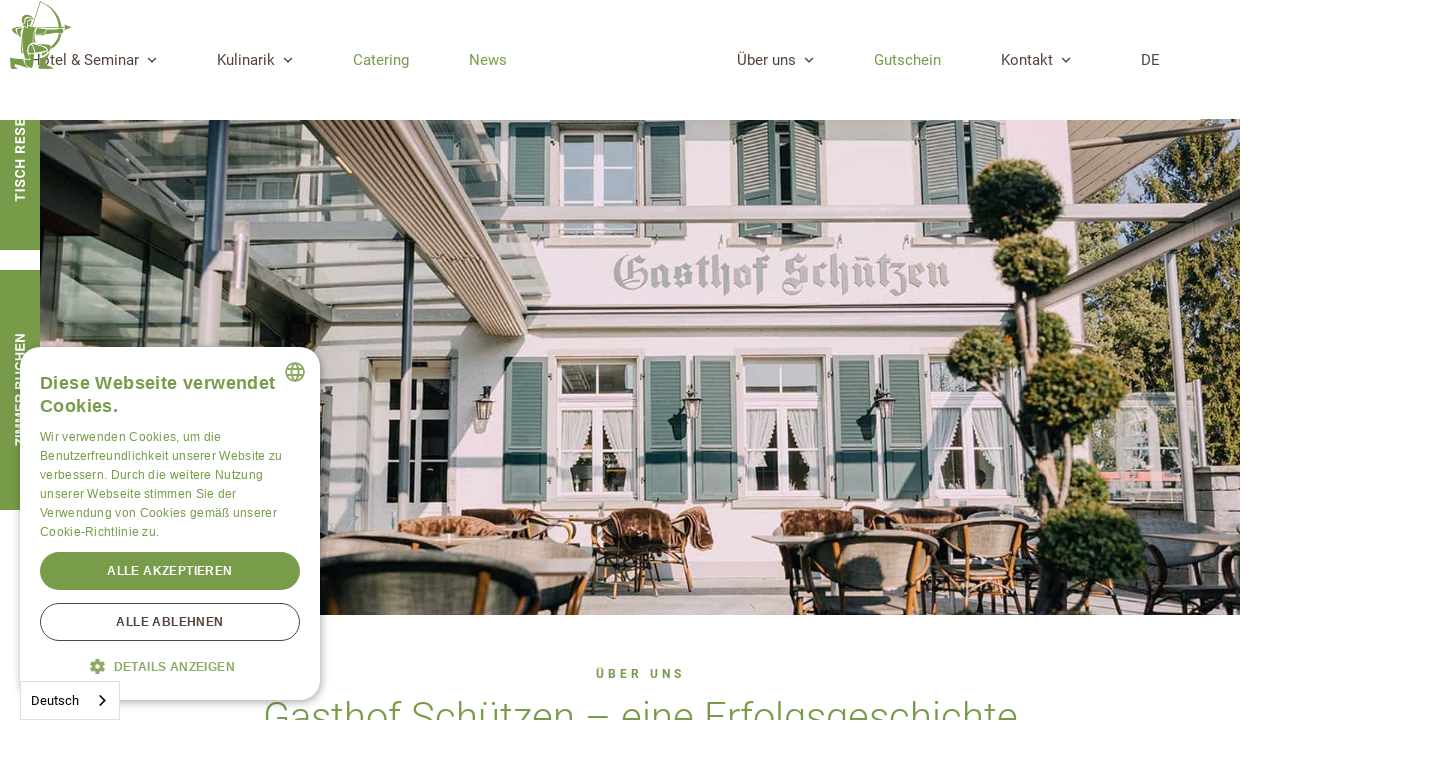

--- FILE ---
content_type: text/html
request_url: https://www.schuetzen-steffisburg.ch/ueber-uns
body_size: 10088
content:
<!DOCTYPE html><!-- Last Published: Mon Jan 12 2026 06:58:14 GMT+0000 (Coordinated Universal Time) --><html data-wf-domain="www.schuetzen-steffisburg.ch" data-wf-page="624da6a0b7044b61351c48ff" data-wf-site="624da6a0b7044b1ac31c484a" lang="de"><head><meta charset="utf-8"/><title>Über uns. Hotel Schützen Steffisburg</title><meta content="Gastfreundschaft seit 1877. Geniessen, tagen, feiern in gediegener Atmosphäre im Berner Oberland. Business- und Seminarhotel bei Thun." name="description"/><meta content="Über uns. Hotel Schützen Steffisburg" property="og:title"/><meta content="Gastfreundschaft seit 1877. Geniessen, tagen, feiern in gediegener Atmosphäre im Berner Oberland. Business- und Seminarhotel bei Thun." property="og:description"/><meta content="Über uns. Hotel Schützen Steffisburg" property="twitter:title"/><meta content="Gastfreundschaft seit 1877. Geniessen, tagen, feiern in gediegener Atmosphäre im Berner Oberland. Business- und Seminarhotel bei Thun." property="twitter:description"/><meta property="og:type" content="website"/><meta content="summary_large_image" name="twitter:card"/><meta content="width=device-width, initial-scale=1" name="viewport"/><meta content="sApuUlK-4EkYdNXCQiQ1Iv-8_yeHW6PyBnMNwFYssc" name="google-site-verification"/><link href="https://cdn.prod.website-files.com/624da6a0b7044b1ac31c484a/css/schuetzen.webflow.shared.614f075d2.min.css" rel="stylesheet" type="text/css" integrity="sha384-YU8HXS8W5cub/ZMFltL0OQt6B+HDFiWzUk6nhQudk9qrCFvR4qGwclVsm0rzr57g" crossorigin="anonymous"/><script type="text/javascript">!function(o,c){var n=c.documentElement,t=" w-mod-";n.className+=t+"js",("ontouchstart"in o||o.DocumentTouch&&c instanceof DocumentTouch)&&(n.className+=t+"touch")}(window,document);</script><link href="https://cdn.prod.website-files.com/624da6a0b7044b1ac31c484a/624da84fcb2b8cfdce075584_Element%203.png" rel="shortcut icon" type="image/x-icon"/><link href="https://cdn.prod.website-files.com/624da6a0b7044b1ac31c484a/624da87ca19508e18267bce3_Element%204.png" rel="apple-touch-icon"/>
<style>
body{
-webkit-font-smoothing: antialiased;
-moz-font-smoothing: antialiased;
-o-font-smoothing:antialiased;
}
</style>



<style>
@media screen and (-ms-high-contrast: active), (-ms-high-contrast: none) {
    /* Enter your style code */
   .browser-detect{ display:block;} {
   }
}
</style>


<script type="text/javascript" src="https://cdn.weglot.com/weglot.min.js"></script>
<script>
    Weglot.initialize({
        api_key: 'wg_05fd609ad3ce41054f17aa8c5c2a59f60'
    });
</script>


<link rel="alternate" hreflang="de" href="https://www.schuetzen-steffisburg.ch">
<link rel="alternate" hreflang="en" href="https://en.schuetzen-steffisburg.ch">
<link rel="alternate" hreflang="fr" href="https://fr.schuetzen-steffisburg.ch">
<link rel="alternate" hreflang="it" href="https://it.schuetzen-steffisburg.ch">
<script type="text/javascript" src="https://cdn.weglot.com/weglot.min.js"></script>
<script>
    Weglot.initialize({
        api_key: 'wg_05fd609ad3ce41054f17aa8c5c2a59f60'
    });
</script>

<script type="text/javascript" charset="UTF-8" src="//cdn.cookie-script.com/s/11464da6f9bff261d2eaef4ad3ac44b9.js"></script>



<!-- Google Tag Manager -->

<script>(function(w,d,s,l,i){w[l]=w[l]||[];w[l].push({'gtm.start':

new Date().getTime(),event:'gtm.js'});var f=d.getElementsByTagName(s)[0],

j=d.createElement(s),dl=l!='dataLayer'?'&l='+l:'';j.async=true;j.src=

'https://www.googletagmanager.com/gtm.js?id='+i+dl;f.parentNode.insertBefore(j,f);

})(window,document,'script','dataLayer','GTM-KCS36K2');</script>

<!-- End Google Tag Manager -->

<style>

html[lang="en"] .sbde {
    display: none!important;
}

html[lang="en"] .sbfr {
    display: none!important;
}
  
html[lang="en"] .sbit {
    display: none!important;
}
  
html[lang="de"] .sben {
    display: none!important;
}

html[lang="de"] .sbfr {
    display: none!important;
}
  
html[lang="de"] .sbit {
    display: none!important;
}
  
  html[lang="fr"] .sbde {
    display: none!important;
}

html[lang="fr"] .sben {
    display: none!important;
}
  
html[lang="fr"] .sbit {
    display: none!important;
}
  
html[lang="it"] .sbde {
    display: none!important;
}

html[lang="it"] .sbfr {
    display: none!important;
}
  
html[lang="it"] .sben {
    display: none!important;
}
  


</style></head><body class="body"><div class="booking-div"><div class="sbde"><a href="https://foratable.com/reserve/restaurant/12a042379cb8c8a545caaa3e12685619/#/table" target="_blank" class="bd-container w-inline-block"><div class="db-content-div"><div class="bd-text"><img src="https://cdn.prod.website-files.com/624da6a0b7044b1ac31c484a/6262edbe007b3529db60c665_1.svg" loading="lazy" alt="" class="cta-text-bild"/></div></div></a></div><div class="sben"><a href="https://foratable.com/reserve/restaurant/12a042379cb8c8a545caaa3e12685619/#/table" target="_blank" class="bd-container w-inline-block"><div class="db-content-div"><div class="bd-text"><img src="https://cdn.prod.website-files.com/624da6a0b7044b1ac31c484a/65f2d115927da76b421fbd3d_Element%207.svg" loading="lazy" alt="" class="cta-text-bild"/></div></div></a></div><div class="sbfr"><a href="https://foratable.com/reserve/restaurant/12a042379cb8c8a545caaa3e12685619/#/table" target="_blank" class="bd-container w-inline-block"><div class="db-content-div"><div class="bd-text bdtfr2"><img src="https://cdn.prod.website-files.com/624da6a0b7044b1ac31c484a/65f2d115083e25abec12ec63_Element%206.svg" loading="lazy" alt="" class="cta-text-bild ctatfr2"/></div></div></a></div><div class="sbit"><a href="https://foratable.com/reserve/restaurant/12a042379cb8c8a545caaa3e12685619/#/table" target="_blank" class="bd-container w-inline-block"><div class="db-content-div"><div class="bd-text"><img src="https://cdn.prod.website-files.com/624da6a0b7044b1ac31c484a/65f2d1153fb72f2dac395ebe_Element%205.svg" loading="lazy" alt="" class="cta-text-bild"/></div></div></a></div><div class="sbde"><a href="https://www.simplebooking.it/ibe2/hotel/3892?lang=DE&amp;cur=CHF" target="_blank" class="bd-container w-inline-block"><div class="db-content-div"><div class="bd-text"><img src="https://cdn.prod.website-files.com/624da6a0b7044b1ac31c484a/6273d8429581c7e0d77f5b53_abcd.svg" loading="lazy" alt="" class="cta-text-bild"/></div></div></a></div><div class="sben"><a href="https://www.simplebooking.it/ibe2/hotel/3892?lang=EN&amp;cur=CHF" target="_blank" class="bd-container w-inline-block"><div class="db-content-div"><div class="bd-text bdten"><img src="https://cdn.prod.website-files.com/624da6a0b7044b1ac31c484a/65f2d1156445ffc2ab728c2c_Element%201.svg" loading="lazy" alt="" class="cta-text-bild"/></div></div></a></div><div class="sbfr"><a href="https://www.simplebooking.it/ibe2/hotel/3892?lang=FR&amp;cur=CHF" target="_blank" class="bd-container w-inline-block"><div class="db-content-div"><div class="bd-text bdtfr"><img src="https://cdn.prod.website-files.com/624da6a0b7044b1ac31c484a/65f2d115948460af9f742f81_Element%203.svg" loading="lazy" alt="" class="cta-text-bild ctatfr"/></div></div></a></div><div class="sbit"><a href="https://www.simplebooking.it/ibe2/hotel/3892?lang=IT&amp;cur=CHF" target="_blank" class="bd-container w-inline-block"><div class="db-content-div"><div class="bd-text bdtit"><img src="https://cdn.prod.website-files.com/624da6a0b7044b1ac31c484a/65f2d1c7dd60f9bcfbe45f72_Element%208.svg" loading="lazy" alt="" class="cta-text-bild ctatit"/></div></div></a></div></div><div data-collapse="medium" data-animation="default" data-duration="400" data-doc-height="1" data-easing="ease" data-easing2="ease" role="banner" class="navbar w-nav"><div class="nav-container w-container"><a href="/" class="nav-logo w-nav-brand"><img src="https://cdn.prod.website-files.com/624da6a0b7044b1ac31c484a/624dab13879d8e0e42517b97_logo.svg" loading="lazy" alt="" class="nav-logo-icon"/></a><nav role="navigation" class="nav-menu w-nav-menu"><div class="nav-link-container nlc-links"><div data-w-id="5b097229-4d5f-5329-e040-5cbc42a798e9" class="nav-link dropdown-div"><a href="/hotel" class="dropdown-link-box w-inline-block"><div class="dropdown-titel-und-icon"><div>Hotel &amp; Seminar</div><div class="ddicon-div"><img src="https://cdn.prod.website-files.com/624da6a0b7044b1ac31c484a/6273c878da4fa6055667a664_Element%201.svg" loading="lazy" alt="" class="dd-icon ddi-red"/><img src="https://cdn.prod.website-files.com/624da6a0b7044b1ac31c484a/624da6a0b7044b917f1c4889_dropdown_icon_white.svg" loading="lazy" alt="" class="dd-icon ddi-red ddir-white"/></div></div></a><div class="dropdown-container"><a href="/hotel#zimmer" class="nav-link nl-dropdown w-nav-link">Zimmer</a><a href="/hotel#self-checkin" class="nav-link nl-dropdown w-nav-link">Self-Check-in</a><a href="/hotel/packages" class="nav-link nl-dropdown w-nav-link">Packages</a><a href="/hotel/seminar" class="nav-link nl-dropdown w-nav-link">Seminar</a></div></div><div class="nav-link dropdown-div"><a href="/kulinarik" class="dropdown-link-box w-inline-block"><div class="dropdown-titel-und-icon"><div>Kulinarik</div><div class="ddicon-div"><img src="https://cdn.prod.website-files.com/624da6a0b7044b1ac31c484a/6273c878da4fa6055667a664_Element%201.svg" loading="lazy" alt="" class="dd-icon ddi-red"/><img src="https://cdn.prod.website-files.com/624da6a0b7044b1ac31c484a/624da6a0b7044b917f1c4889_dropdown_icon_white.svg" loading="lazy" alt="" class="dd-icon ddi-red ddir-white"/></div></div></a><div class="dropdown-container"><a href="/kulinarik" class="nav-link nl-dropdown w-nav-link">Restaurant</a><a href="/kulinarik#karten" class="nav-link nl-dropdown w-nav-link">Speisekarte</a><a href="/kulinarik#bar" class="nav-link nl-dropdown w-nav-link">Bar</a><a href="/kulinarik/feste-anlaesse" class="nav-link nl-dropdown w-nav-link">Bankett</a></div></div><a href="/beo-catering" class="nav-link nl-single w-nav-link">Catering</a><a href="/news" class="nav-link nl-single w-nav-link">News</a></div><div class="nl-spacer"></div><div class="nav-link-container nlc-rechts"><div class="nav-link dropdown-div"><a href="/ueber-uns" aria-current="page" class="dropdown-link-box w-inline-block w--current"><div class="dropdown-titel-und-icon"><div>Über uns</div><div class="ddicon-div"><img src="https://cdn.prod.website-files.com/624da6a0b7044b1ac31c484a/6273c878da4fa6055667a664_Element%201.svg" loading="lazy" alt="" class="dd-icon ddi-red"/><img src="https://cdn.prod.website-files.com/624da6a0b7044b1ac31c484a/624da6a0b7044b917f1c4889_dropdown_icon_white.svg" loading="lazy" alt="" class="dd-icon ddi-red ddir-white"/></div></div></a><div class="dropdown-container"><a href="/ueber-uns/team" class="nav-link nl-dropdown w-nav-link">Team</a><a href="/ueber-uns/jobs-karriere" class="nav-link nl-dropdown w-nav-link">Jobs &amp; Ausbildung</a><a href="/ueber-uns#philosophie" class="nav-link nl-dropdown w-nav-link">Philosophie</a><a href="/ueber-uns#geschichte" class="nav-link nl-dropdown w-nav-link">Geschichte</a></div></div><a href="https://shop.e-guma.ch/schuetzen-steffisburg/de/gutscheine" target="_blank" class="nav-link nl-single w-nav-link">Gutschein</a><div class="nav-link dropdown-div"><a href="/kontakt" class="dropdown-link-box w-inline-block"><div class="dropdown-titel-und-icon"><div>Kontakt</div><div class="ddicon-div"><img src="https://cdn.prod.website-files.com/624da6a0b7044b1ac31c484a/6273c878da4fa6055667a664_Element%201.svg" loading="lazy" alt="" class="dd-icon ddi-red"/><img src="https://cdn.prod.website-files.com/624da6a0b7044b1ac31c484a/624da6a0b7044b917f1c4889_dropdown_icon_white.svg" loading="lazy" alt="" class="dd-icon ddi-red ddir-white"/></div></div></a><div class="dropdown-container"><a href="/kontakt#oeffnungszeiten" class="nav-link nl-dropdown w-nav-link">Öffnungszeiten</a><a href="/kontakt#anreise" class="nav-link nl-dropdown w-nav-link">Anreise</a><a href="/newsletter" class="nav-link nl-dropdown w-nav-link">Newsletter</a><a href="/feedbackformular" class="nav-link nl-dropdown w-nav-link">Feedback</a></div></div></div></nav><div class="nav-link-container nlc-rechts nlcr-lang"><div class="wg-element-wrapper sw5"><div data-hover="true" data-delay="300" data-w-id="863a17fa-20e1-e981-3d00-fe1a785f09aa" class="wg-dropdown-1 w-dropdown"><div lang="de" class="wg-dd-1-togle w-dropdown-toggle"><div>DE</div></div><nav data-w-id="863a17fa-20e1-e981-3d00-fe1a785f09ae" class="wg-dd-1-list w-dropdown-list"><a href="#" lang="en" class="wg-dropdown-1-link w-dropdown-link">EN</a><a href="#" lang="fr" class="wg-dropdown-1-link w-dropdown-link">FR</a><a href="#" lang="it" class="wg-dropdown-1-link w-dropdown-link">IT</a></nav></div></div></div><div class="menu-button w-nav-button"><div class="icon w-icon-nav-menu"></div></div></div><div class="mob-nav"><div class="sbde"><a href="https://www.simplebooking.it/ibe2/hotel/3892?lang=DE&amp;cur=CHF" target="_blank" class="mob-nav-single w-inline-block"><div class="mn-icon"><img src="https://cdn.prod.website-files.com/624da6a0b7044b1ac31c484a/624da6a0b7044bf7d41c4979_bed_white_24dp.svg" loading="lazy" alt="" class="mb-icon"/></div><div class="mn-text">Buchen</div></a></div><div class="sben"><a href="https://www.simplebooking.it/ibe2/hotel/3892?lang=EN&amp;cur=CHF" target="_blank" class="mob-nav-single w-inline-block"><div class="mn-icon"><img src="https://cdn.prod.website-files.com/624da6a0b7044b1ac31c484a/624da6a0b7044bf7d41c4979_bed_white_24dp.svg" loading="lazy" alt="" class="mb-icon"/></div><div class="mn-text">Buchen</div></a></div><div class="sbfr"><a href="https://www.simplebooking.it/ibe2/hotel/3892?lang=FR&amp;cur=CHF" target="_blank" class="mob-nav-single w-inline-block"><div class="mn-icon"><img src="https://cdn.prod.website-files.com/624da6a0b7044b1ac31c484a/624da6a0b7044bf7d41c4979_bed_white_24dp.svg" loading="lazy" alt="" class="mb-icon"/></div><div class="mn-text">Buchen</div></a></div><div class="sbit"><a href="https://www.simplebooking.it/ibe2/hotel/3892?lang=IT&amp;cur=CHF" target="_blank" class="mob-nav-single w-inline-block"><div class="mn-icon"><img src="https://cdn.prod.website-files.com/624da6a0b7044b1ac31c484a/624da6a0b7044bf7d41c4979_bed_white_24dp.svg" loading="lazy" alt="" class="mb-icon"/></div><div class="mn-text">Buchen</div></a></div><a href="https://foratable.com/reserve/restaurant/12a042379cb8c8a545caaa3e12685619/#/table" target="_blank" class="mob-nav-single w-inline-block"><div class="mn-icon"><img src="https://cdn.prod.website-files.com/624da6a0b7044b1ac31c484a/624da6a0b7044b660c1c497a_restaurant_white_24dp.svg" loading="lazy" alt="" class="mb-icon"/></div><div class="mn-text">Reservieren</div></a><a href="tel:+41334394000" class="mob-nav-single w-inline-block"><div class="mn-icon"><img src="https://cdn.prod.website-files.com/624da6a0b7044b1ac31c484a/624da6a0b7044b25261c4977_call_white_24dp.svg" loading="lazy" alt="" class="mb-icon"/></div><div class="mn-text">Telefon</div></a><a href="https://g.page/schuetzen-steffisburg?share" target="_blank" class="mob-nav-single w-inline-block"><div class="mn-icon"><img src="https://cdn.prod.website-files.com/624da6a0b7044b1ac31c484a/624da6a0b7044b622f1c4978_location_on_white_24dp.svg" loading="lazy" alt="" class="mb-icon"/></div><div class="mn-text">Karte</div></a></div></div><div class="s-spacer"></div><div class="section"><div class="container"><div class="hero-background"><img src="https://cdn.prod.website-files.com/624da6a0b7044b1ac31c484a/6253061e61ccdc752208d633_6.0_s%CC%8CberUns_Einstieg_web.jpg" loading="eager" sizes="(max-width: 767px) 100vw, (max-width: 991px) 92vw, 95vw" srcset="https://cdn.prod.website-files.com/624da6a0b7044b1ac31c484a/6253061e61ccdc752208d633_6.0_s%CC%8CberUns_Einstieg_web-p-500.jpeg 500w, https://cdn.prod.website-files.com/624da6a0b7044b1ac31c484a/6253061e61ccdc752208d633_6.0_s%CC%8CberUns_Einstieg_web-p-800.jpeg 800w, https://cdn.prod.website-files.com/624da6a0b7044b1ac31c484a/6253061e61ccdc752208d633_6.0_s%CC%8CberUns_Einstieg_web-p-1600.jpeg 1600w, https://cdn.prod.website-files.com/624da6a0b7044b1ac31c484a/6253061e61ccdc752208d633_6.0_s%CC%8CberUns_Einstieg_web.jpg 1920w" alt="" class="hero-bg-image hbgi-small"/></div><div class="hero-content-block"><div class="text-content-block"><div class="subtitle s-seitenanfang">Über uns</div><h1>Gasthof Schützen – eine Erfolgsgeschichte zwischen Tradition und Erneuerung</h1><div class="text-block-max-width"><div class="rich-text-block w-richtext"><p>Gastfreundschaft. Ein einfaches Wort und dennoch das wichtigste in der langen Schützen-Geschichte. Gastfreundschaft sorgt seit über 145 Jahren dafür, dass wir nie stehen bleiben, dass jede neue Generation von Gästen sich bei uns wohl fühlt, dass der Herd immer noch heiss und die Gaststube warm ist. </p><p>Während die gemütliche Gaststube ebenso wie die Schützen-Bar beliebte einheimische Treffpunkte sind, gehen Geschäftsleute mit Self-Check-in rund um die Uhr ein und aus.</p><p>Heute sind wir als Business-Hotel verlässliche und flexible Gastgeber für alle Arten von geschäftlichen Zusammenkünften, Seminaren und Tagungen.</p></div><div class="margin-top"><div class="script">Ihre Schützen-Crew</div></div></div></div></div></div></div><div class="section"><div class="c-full-width"><div class="cfw-left"><div class="half-image-block"><img src="https://cdn.prod.website-files.com/624da6a0b7044b1ac31c484a/6253063d1e670d30c95bef09_6.1_Philosphie_Platzhalter.jpg" loading="lazy" sizes="(max-width: 479px) 92vw, (max-width: 767px) 95vw, (max-width: 991px) 92vw, 932.890625px" srcset="https://cdn.prod.website-files.com/624da6a0b7044b1ac31c484a/6253063d1e670d30c95bef09_6.1_Philosphie_Platzhalter-p-500.jpeg 500w, https://cdn.prod.website-files.com/624da6a0b7044b1ac31c484a/6253063d1e670d30c95bef09_6.1_Philosphie_Platzhalter.jpg 1422w" alt="" class="hib-bild"/></div><div class="hib-text"><div>Gastfreundschaft ist <br/>unser A&amp;O</div></div><div class="b-backdrop"></div></div><div class="cfwr-background"></div><div class="cfw-rechts"><div class="half-text-block"><div class="htb-content"><h2>Die Schützen-Philosophie</h2><div class="rtgruen w-richtext"><p>Gastfreundschaft. Ein einfaches Wort und dennoch wichtig! Die Zeiten ändern sich – die Wurzeln bleiben. Standhaftigkeit und Traditionsbewusstsein sind tragende Pfeiler unseres Unternehmens. </p><p>Diese erlauben uns umso mehr, neue Entwicklungen zu integrieren. Auch für den jungen Geschäftsführer David Hauenstein ist Gastfreundschaft die wichtigste Zutat – in der Küche und im Unternehmen.</p></div></div></div></div></div><div id="philosophie" class="anker-div"></div></div><div class="section"><div class="full-width-background-element"><div class="container c-no-max-width"><div class="fw-content-overlay"><div class="hib-text hibt-full-width-overlay"><div class="text-block">Die Schützen-Crew</div></div><div class="margin-top"><a href="/ueber-uns/team" class="button b-red b-large-field w-inline-block"><div class="button-content"><div class="button-text">Team</div><div class="b-arrrow"><img src="https://cdn.prod.website-files.com/624da6a0b7044b1ac31c484a/624da6a0b7044b4c691c48a2_white_arrow.svg" loading="lazy" alt="" class="b-arrow-icon"/></div></div></a></div></div></div><img src="https://cdn.prod.website-files.com/624da6a0b7044b1ac31c484a/6253064ab11885cd1951eaab_6.2_Team_Platzhalter_web.jpg" loading="lazy" sizes="100vw" srcset="https://cdn.prod.website-files.com/624da6a0b7044b1ac31c484a/6253064ab11885cd1951eaab_6.2_Team_Platzhalter_web-p-500.jpeg 500w, https://cdn.prod.website-files.com/624da6a0b7044b1ac31c484a/6253064ab11885cd1951eaab_6.2_Team_Platzhalter_web-p-1600.jpeg 1600w, https://cdn.prod.website-files.com/624da6a0b7044b1ac31c484a/6253064ab11885cd1951eaab_6.2_Team_Platzhalter_web.jpg 1920w" alt="" class="fwbe-image"/><div class="dark-overlay"></div><div class="_50p-background"></div></div></div><div class="section"><div class="c-full-width cfw-reversed"><div class="cfw-left cfwl-white"><div class="half-image-block hib-rechts"><img src="https://cdn.prod.website-files.com/624da6a0b7044b1ac31c484a/625306627662e3cfa3e53c83_6.3_Jobs%26Ausbildung_web.jpg" loading="lazy" alt="" class="hib-bild"/></div><div class="hib-text"><div>Mehr als nur Job:<br/>viel Leidenschaft!</div></div><div class="b-backdrop"></div></div><div class="cfw-rechts cfwr-links"><div class="half-text-block htb-right"><div class="htb-content"><h2>Stolzer Ausbildungsbetrieb!</h2><div class="rtgruen w-richtext"><p>Unsere Branche hat mit einem ausgewiesenen Fachkräftemangel zu kämpfen. Wir nehmen unsere Verantwortung wahr und bieten in mehreren Bereichen Lehrstellen an. Wir zählen auf motivierte Mitarbeiter und sind immer auf der Suche nach neuen Teammitgliedern. Denn bei uns ist das Team wie eine Familie.</p></div><div class="margin-top"><a href="/ueber-uns/jobs-karriere" class="button b-white w-inline-block"><div class="button-content"><div class="button-text">Jobs &amp; Ausbildung</div><div class="b-arrrow"><img src="https://cdn.prod.website-files.com/624da6a0b7044b1ac31c484a/624ed8d71ad5096bbe4d8505_Element%207.svg" loading="lazy" alt="" class="b-arrow-icon"/></div></div></a></div></div></div></div></div></div><div class="section"><div class="container"><div class="hero-background hb-small hbs-news"><img srcset="https://cdn.prod.website-files.com/624da6a0b7044b1ac31c484a/6253063d1e670d30c95bef09_6.1_Philosphie_Platzhalter-p-500.jpeg 500w, https://cdn.prod.website-files.com/624da6a0b7044b1ac31c484a/6253063d1e670d30c95bef09_6.1_Philosphie_Platzhalter.jpg 1422w" loading="eager" sizes="(max-width: 991px) 100vw, 1000px" src="https://cdn.prod.website-files.com/624da6a0b7044b1ac31c484a/6253063d1e670d30c95bef09_6.1_Philosphie_Platzhalter.jpg" alt="" class="hero-bg-image n-bg-image"/></div><div class="hero-content-block hcb-news hcb-green"><div class="text-content-block"><h2 class="news-header">Gasthof Schützen – eine Erfolgsgeschichte zwischen Tradition und Erneuerung</h2><div class="text-block-max-width"><div class="rtgruen w-richtext"><p>Dank starken Wurzeln im Berner Oberland und in der Gastgebertradition haben wir heute eine Erfolgsgeschichte zu erzählen. Diese beginnt unscheinbar mit einer kleinen Gastwirtschaft im Jahr 1877. Zum Besitz der Familie Haueter, die selbst etwas Landwirtschaft betreibt, gehört zudem ein Krämerlädeli. 1893 lässt die zweite Generation das Haus umbauen und erweitert den Betrieb um einen Metzgerladen.</p><p>Die Familie wirtschaftet erfolgreich, denn 1951 nähert sich der Schützen mit einem grossen Schritt seiner heutigen Funktion: Zwölf Hotelzimmer und ein Restaurant werden gebaut. Die dritte Haueter-Generation bietet den Gästen zudem eine Kegelbahn. Diese weicht allerdings unter der vierten Generation ab 1965 einer Rôtisserie und einer Bar. </p><p>Nach 129 Jahren und fünf Generationen in der Hand der Familie Haueter wird der Schützen Steffisburg im Jahr 2006 an die Familie Hauenstein übergeben. Urs Hauenstein führt das Zusammenspiel zwischen Tradition und Erneuerung mit seiner damaligen Ehefrau Silvia Hauenstein geschickt weiter. Nach nur acht Monaten taucht der Schützen mit frischem Auftritt aus dem Umbau auf. Das neue Motto «gehoben, aber nicht abgehoben» wird besonders in der neu gestalteten Gaststube sichtbar.</p><p>Lange geplant und 2015 tatkräftig umgesetzt: Das neue Hotelgebäude wird auf dem betriebseigenen Grundstück gebaut. Urs Hauenstein und Andrea Hauenstein-Wolf sorgen mit 45 modernen Zimmer für einen entspannten Aufenthalt ihrer Gäste mit heller &amp; unkomplizierter Atmosphäre. Mit flexibel nutzbaren Seminarräumen und modernster Technik macht sich der Schützen als Business-Hotel einen Namen. Und im Saal können bis zu 100 Personen jede Art von Anlass feiern.</p><p>Ab 2020 verkörpert der neue Direktor David Hauenstein mit Herzblut die lange Gastgebertradition und schreibt zusammen mit seinem Team die Schützen-Erfolgsgeschichte weiter.</p><p>Am 01.01.2024 durften Sarah Stübi und Evelyne Morf die Leitung der Direktion übernehmen, da David Hauenstein seinen grossen Traum verwirklicht hat und neu Inhaber vom Vennerhus in Grosshöchstetten ist. David verschwindet aber nicht von der Bildfläche im Schützen. Er wird ab und zu immer noch anzutreffen sein.<br/>Die Direktion stosst mit einem Glas Wein auf die Zukunft an. Man ist sich sicher: Die nächsten Jahre werden spannend und erfolgreich!</p></div></div></div></div></div><div id="geschichte" class="anker-div"></div></div><div class="section"><div class="container"><div class="news-teaser-div"><div class="titel-element"><h2>Neues aus dem Schützen Steffisburg</h2></div><div class="w-dyn-list"><div role="list" class="ntd-content w-dyn-items"><div role="listitem" class="w-dyn-item"><a href="/news/lernendenevent" class="ncdc-single w-inline-block"><div class="news-teaser-image"><img src="https://cdn.prod.website-files.com/624da6a0b7044b22df1c484d/691f04f6411eb2d9c163adec_Lernenden%20Event.jpg" loading="lazy" alt="" sizes="(max-width: 479px) 100vw, (max-width: 767px) 95vw, (max-width: 991px) 92vw, 63vw" srcset="https://cdn.prod.website-files.com/624da6a0b7044b22df1c484d/691f04f6411eb2d9c163adec_Lernenden%20Event-p-500.jpg 500w, https://cdn.prod.website-files.com/624da6a0b7044b22df1c484d/691f04f6411eb2d9c163adec_Lernenden%20Event-p-800.jpg 800w, https://cdn.prod.website-files.com/624da6a0b7044b22df1c484d/691f04f6411eb2d9c163adec_Lernenden%20Event-p-1080.jpg 1080w, https://cdn.prod.website-files.com/624da6a0b7044b22df1c484d/691f04f6411eb2d9c163adec_Lernenden%20Event.jpg 1422w" class="nti-foto"/></div><div class="news-teaser-text"><div class="nt-titel-text"><div>Lehrlingsevent 2026</div></div><div class="nt-weiterer-text"><div class="nt-spacer"></div><div class="nt-main-text"><div>Ein Abend, gestaltet durch unsere Lernenden!</div></div></div></div><div class="ncdc-date-div"><div>Samstag, 24. Januar 2026 17.00 Uhr</div></div></a></div><div role="listitem" class="w-dyn-item"><a href="/news/ruckblick-10-jahre-hotelgschichte---ein-fest-fur-alle" class="ncdc-single w-inline-block"><div class="news-teaser-image"><img src="https://cdn.prod.website-files.com/624da6a0b7044b22df1c484d/69283866a1382544b1aadb88_Balonbogen%20zugeschnitte%20Querformat.JPG" loading="lazy" alt="Eingangsbereich des Schützen Steffisburg dekoriert mit einem grossen Ballonbogen in Grün-Gold und festlicher Jubiläumsdekoration" sizes="(max-width: 479px) 100vw, (max-width: 767px) 95vw, (max-width: 991px) 92vw, 63vw" srcset="https://cdn.prod.website-files.com/624da6a0b7044b22df1c484d/69283866a1382544b1aadb88_Balonbogen%20zugeschnitte%20Querformat-p-500.jpg 500w, https://cdn.prod.website-files.com/624da6a0b7044b22df1c484d/69283866a1382544b1aadb88_Balonbogen%20zugeschnitte%20Querformat-p-800.jpg 800w, https://cdn.prod.website-files.com/624da6a0b7044b22df1c484d/69283866a1382544b1aadb88_Balonbogen%20zugeschnitte%20Querformat-p-1080.jpg 1080w, https://cdn.prod.website-files.com/624da6a0b7044b22df1c484d/69283866a1382544b1aadb88_Balonbogen%20zugeschnitte%20Querformat-p-1600.jpg 1600w, https://cdn.prod.website-files.com/624da6a0b7044b22df1c484d/69283866a1382544b1aadb88_Balonbogen%20zugeschnitte%20Querformat-p-2000.jpg 2000w, https://cdn.prod.website-files.com/624da6a0b7044b22df1c484d/69283866a1382544b1aadb88_Balonbogen%20zugeschnitte%20Querformat-p-2600.jpg 2600w, https://cdn.prod.website-files.com/624da6a0b7044b22df1c484d/69283866a1382544b1aadb88_Balonbogen%20zugeschnitte%20Querformat-p-3200.jpg 3200w, https://cdn.prod.website-files.com/624da6a0b7044b22df1c484d/69283866a1382544b1aadb88_Balonbogen%20zugeschnitte%20Querformat.JPG 4284w" class="nti-foto"/></div><div class="news-teaser-text"><div class="nt-titel-text"><div>Rückblick: 10 Jahre Hotelgschichte - ein Fest für Alle</div></div><div class="nt-weiterer-text"><div class="nt-spacer"></div><div class="nt-main-text"><div>𝗪𝗢𝗪 - 𝗪𝗮𝘀 𝗳ü𝗿 𝗲𝗶𝗻 𝗙𝗲𝘀𝘁!
Lachende Gesichter, stimmungsvolle Momente und ein Fest, das verbindet: So feierten wir 10 Jahre Hotel Schützen Steffisburg.</div></div></div></div><div class="ncdc-date-div w-condition-invisible"><div class="w-dyn-bind-empty"></div></div></a></div><div role="listitem" class="w-dyn-item"><a href="/news/weindegustation-mit-der-domaine-louis-jadot" class="ncdc-single w-inline-block"><div class="news-teaser-image"><img src="https://cdn.prod.website-files.com/624da6a0b7044b22df1c484d/691f0c953dad8e74da353492_Weindegu%20Louis%20Jadot.jpg" loading="lazy" alt="" sizes="(max-width: 479px) 100vw, (max-width: 767px) 95vw, (max-width: 991px) 92vw, 63vw" srcset="https://cdn.prod.website-files.com/624da6a0b7044b22df1c484d/691f0c953dad8e74da353492_Weindegu%20Louis%20Jadot-p-500.jpg 500w, https://cdn.prod.website-files.com/624da6a0b7044b22df1c484d/691f0c953dad8e74da353492_Weindegu%20Louis%20Jadot-p-800.jpg 800w, https://cdn.prod.website-files.com/624da6a0b7044b22df1c484d/691f0c953dad8e74da353492_Weindegu%20Louis%20Jadot-p-1080.jpg 1080w, https://cdn.prod.website-files.com/624da6a0b7044b22df1c484d/691f0c953dad8e74da353492_Weindegu%20Louis%20Jadot-p-1600.jpg 1600w, https://cdn.prod.website-files.com/624da6a0b7044b22df1c484d/691f0c953dad8e74da353492_Weindegu%20Louis%20Jadot-p-2000.jpg 2000w, https://cdn.prod.website-files.com/624da6a0b7044b22df1c484d/691f0c953dad8e74da353492_Weindegu%20Louis%20Jadot-p-2600.jpg 2600w, https://cdn.prod.website-files.com/624da6a0b7044b22df1c484d/691f0c953dad8e74da353492_Weindegu%20Louis%20Jadot.jpg 2963w" class="nti-foto"/></div><div class="news-teaser-text"><div class="nt-titel-text"><div>Weindegustation mit der Domaine «Louis Jadot»</div></div><div class="nt-weiterer-text"><div class="nt-spacer"></div><div class="nt-main-text"><div>Lassen Sie sich in die Welt des Burgunders entführen!</div></div></div></div><div class="ncdc-date-div"><div>Freitag, 27. März 2026</div></div></a></div></div></div></div></div></div><div class="section s-footer"><div class="top-footer"><div class="top-footer-content"><div class="footer-stars-div"><img src="https://cdn.prod.website-files.com/624da6a0b7044b1ac31c484a/6298b14957c18a2659bded2b_a.svg" loading="lazy" alt=""/></div><div class="top-footer-text"><div>93 % positive Gästebewertungen</div></div><a href="https://www.trustyou.com/about/meta-review?ty_id=7f7fd203-ec4a-4a05-aad0-a1d5c4be6dbf" target="_blank" class="top-footer-icon w-inline-block"><img src="https://cdn.prod.website-files.com/624da6a0b7044b1ac31c484a/6298b13f8ebaea72101b70a2_Element%201.svg" loading="lazy" alt=""/></a></div></div><div class="bottom-footer"><div class="footer-bottom-content"><div class="fbc-single"><a href="/" class="w-inline-block"><div class="nav-logo nl-footer"><img src="https://cdn.prod.website-files.com/624da6a0b7044b1ac31c484a/624dac45dca2540ef2167cbf_Element%206.svg" loading="lazy" alt="" class="nav-logo-icon"/></div></a></div><div class="fbc-single"><a href="/hotel" class="fbcs-row fbcs-hidden-mobile w-inline-block"><div>Hotel</div><div class="footer-link-line"></div></a><a href="/kulinarik" class="fbcs-row fbcs-hidden-mobile w-inline-block"><div>Kulinarik</div><div class="footer-link-line"></div></a><a href="/ueber-uns" aria-current="page" class="fbcs-row fbcs-hidden-mobile w-inline-block w--current"><div>Über uns</div><div class="footer-link-line"></div></a><a href="/kontakt" class="fbcs-row w-inline-block"><div>Kontakt</div><div class="footer-link-line"></div></a><div class="fbc-spacer fbcs-hidden-mobile"></div></div><div class="fbc-single"><a href="/newsletter" class="fbcs-row fbcs-hidden-mobile w-inline-block"><div>Newsletter</div><div class="footer-link-line"></div></a><a href="https://shop.e-guma.ch/schuetzen-steffisburg/de/gutscheine" target="_blank" class="fbcs-row w-inline-block"><div>Gutscheine</div><div class="footer-link-line"></div><div class="external-link-div"><img src="https://cdn.prod.website-files.com/624da6a0b7044b1ac31c484a/624da6a0b7044b17b21c48f6_External_Link_Icon.svg" loading="lazy" alt="" class="external-link-icon"/></div></a><div class="sbde"><a href="https://www.simplebooking.it/ibe/hotelbooking/search?hid=3892&amp;lang=DE#/q&amp;guests=A&amp;in=2020-7-13&amp;out." target="_blank" class="fbcs-row fbcs-hidden-mobile w-inline-block"><div>Direkt Buchen</div><div class="footer-link-line"></div><div class="external-link-div"><img src="https://cdn.prod.website-files.com/624da6a0b7044b1ac31c484a/624da6a0b7044b17b21c48f6_External_Link_Icon.svg" loading="lazy" alt="" class="external-link-icon"/></div></a></div><div class="sben"><a href="https://www.simplebooking.it/ibe/hotelbooking/search?hid=3892&amp;lang=DE#/q&amp;guests=A&amp;in=2020-7-13&amp;out." target="_blank" class="fbcs-row fbcs-hidden-mobile w-inline-block"><div>Direkt Buchen</div><div class="footer-link-line"></div><div class="external-link-div"><img src="https://cdn.prod.website-files.com/624da6a0b7044b1ac31c484a/624da6a0b7044b17b21c48f6_External_Link_Icon.svg" loading="lazy" alt="" class="external-link-icon"/></div></a></div><div class="sbfr"><a href="https://www.simplebooking.it/ibe/hotelbooking/search?hid=3892&amp;lang=DE#/q&amp;guests=A&amp;in=2020-7-13&amp;out." target="_blank" class="fbcs-row fbcs-hidden-mobile w-inline-block"><div>Direkt Buchen</div><div class="footer-link-line"></div><div class="external-link-div"><img src="https://cdn.prod.website-files.com/624da6a0b7044b1ac31c484a/624da6a0b7044b17b21c48f6_External_Link_Icon.svg" loading="lazy" alt="" class="external-link-icon"/></div></a></div><div class="sbit"><a href="https://www.simplebooking.it/ibe/hotelbooking/search?hid=3892&amp;lang=DE#/q&amp;guests=A&amp;in=2020-7-13&amp;out." target="_blank" class="fbcs-row fbcs-hidden-mobile w-inline-block"><div>Direkt Buchen</div><div class="footer-link-line"></div><div class="external-link-div"><img src="https://cdn.prod.website-files.com/624da6a0b7044b1ac31c484a/624da6a0b7044b17b21c48f6_External_Link_Icon.svg" loading="lazy" alt="" class="external-link-icon"/></div></a></div><a href="https://www.trustyou.com/about/meta-review?ty_id=7f7fd203-ec4a-4a05-aad0-a1d5c4be6dbf" target="_blank" class="fbcs-row fbcs-hidden-mobile w-inline-block"><div>Gästebewertungen</div><div class="footer-link-line"></div></a><div class="fbc-spacer fbcs-hidden-mobile"></div></div><div class="fbc-single"><a href="/covid-info" class="fbcs-row w-inline-block"><div>Covid Info</div><div class="footer-link-line"></div></a><a href="/datenschutz" class="fbcs-row w-inline-block"><div>Datenschutz</div><div class="footer-link-line"></div></a><a href="/agb" class="fbcs-row w-inline-block"><div>AGB</div><div class="footer-link-line"></div></a><a href="/impressum" class="fbcs-row w-inline-block"><div>Impressum</div><div class="footer-link-line"></div></a></div><div class="fbc-single fbs-social"><div class="fbc-social-div"><a href="https://www.facebook.com/pages/Gasthof-Sch%C3%BCtzen-Steffisburg/145280918848435" target="_blank" class="fbc-social-single w-inline-block"><img src="https://cdn.prod.website-files.com/624da6a0b7044b1ac31c484a/624da6a0b7044b30601c4975_61239b51d461c0d5553726cc_social_icon_1.svg" loading="lazy" alt="" class="fbc-social-icon"/></a><a href="https://www.instagram.com/schuetzensteffisburg/" target="_blank" class="fbc-social-single w-inline-block"><img src="https://cdn.prod.website-files.com/624da6a0b7044b1ac31c484a/624da6a0b7044b04601c4976_61239b4aba2bd175bbf8339f_social_icon_2.svg" loading="lazy" alt="" class="fbc-social-icon"/></a></div><div class="footer-partner-div"><div class="fp-text"><div>Partnerbetriebe</div></div><div class="fbc-divider"></div></div><div class="fbc-partner-div"><a href="https://www.krone-thun.ch/" target="_blank" class="fbc-partner-single-div w-inline-block"><img src="https://cdn.prod.website-files.com/624da6a0b7044b1ac31c484a/631750c281295bdded98be1f_21_KRONE_LOGO_weiss_mitZusatz8.png" loading="lazy" sizes="(max-width: 479px) 60vw, (max-width: 767px) 120px, (max-width: 991px) 80px, 120px" srcset="https://cdn.prod.website-files.com/624da6a0b7044b1ac31c484a/631750c281295bdded98be1f_21_KRONE_LOGO_weiss_mitZusatz8-p-500.png 500w, https://cdn.prod.website-files.com/624da6a0b7044b1ac31c484a/631750c281295bdded98be1f_21_KRONE_LOGO_weiss_mitZusatz8.png 812w" alt="" class="fbc-partner-logo"/></a><a href="https://www.hauensteinag.ch/" target="_blank" class="fbc-partner-single-div w-inline-block"><img src="https://cdn.prod.website-files.com/624da6a0b7044b1ac31c484a/6273df363df252cb6a01c02e_h.svg" loading="lazy" alt="" class="fbc-partner-logo"/></a></div></div></div></div></div><div class="browser-detect"><div class="browser-warning"><h4>Ihr Browser ist veraltet</h4><div>Wir haben bemerkt, dass Sie derzeit eine alte Version des Internet Explorer verwenden. Wir empfehlen Ihnen, einen der folgenden Browser zu verwenden:</div><div class="browser_wrap"><a href="https://www.mozilla.org/de/firefox/new/" class="browser_link w-inline-block"><div class="icon_firefox"><img src="https://cdn.prod.website-files.com/624da6a0b7044b1ac31c484a/624da6a0b7044b5b381c4885_firefox.png" alt="" class="browser_icon"/></div><div class="browser_title">Firefox</div></a><a href="https://support.apple.com/de_CH/downloads/safari" class="browser_link w-inline-block"><div class="icon_firefox"><img src="https://cdn.prod.website-files.com/624da6a0b7044b1ac31c484a/624da6a0b7044b96501c4886_safari.png" alt="" class="browser_icon"/></div><div class="browser_title">Safari</div></a><a href="https://www.google.com/intl/de/chrome/" class="browser_link w-inline-block"><div class="icon_firefox"><img src="https://cdn.prod.website-files.com/624da6a0b7044b1ac31c484a/624da6a0b7044b523d1c4884_chrome.png" alt="" class="browser_icon"/></div><div class="browser_title">Chrome</div></a></div></div></div><script src="https://d3e54v103j8qbb.cloudfront.net/js/jquery-3.5.1.min.dc5e7f18c8.js?site=624da6a0b7044b1ac31c484a" type="text/javascript" integrity="sha256-9/aliU8dGd2tb6OSsuzixeV4y/faTqgFtohetphbbj0=" crossorigin="anonymous"></script><script src="https://cdn.prod.website-files.com/624da6a0b7044b1ac31c484a/js/webflow.schunk.36b8fb49256177c8.js" type="text/javascript" integrity="sha384-4abIlA5/v7XaW1HMXKBgnUuhnjBYJ/Z9C1OSg4OhmVw9O3QeHJ/qJqFBERCDPv7G" crossorigin="anonymous"></script><script src="https://cdn.prod.website-files.com/624da6a0b7044b1ac31c484a/js/webflow.schunk.d3a34783f1dc639f.js" type="text/javascript" integrity="sha384-20ZuVAPAuKDWN9CXjzwSnRNLaMkFLHJWx7KC8pSfRPC/Epre9PvT9G7Ac7Fm8x5v" crossorigin="anonymous"></script><script src="https://cdn.prod.website-files.com/624da6a0b7044b1ac31c484a/js/webflow.8f559e46.f65f7628de85d017.js" type="text/javascript" integrity="sha384-upusYqviFcmuQwdBcG3aBE8OjXzy9YOctpr2hA5OI37iD2OwGhW7hb/RpBw2mASI" crossorigin="anonymous"></script><script type="text/javascript" src="https://cdn.weglot.com/weglot.min.js"></script>
<script>
// init Weglot
Weglot.initialize({
	api_key: 'wg_05fd609ad3ce41054f17aa8c5c2a59f60'
});

// on Weglot init
Weglot.on('initialized', ()=>{
	// get the current active language
  const currentLang = Weglot.getCurrentLang();
  // call updateDropdownLinks function
  updateSW5DropdownLinks(currentLang); 
});

// for each of the .wg-element-wrapper language links
document.querySelectorAll('.wg-element-wrapper.sw5 [lang]').forEach((link)=>{
		// add a click event listener
		link.addEventListener('click', function(e){
    	// prevent default
			e.preventDefault();
      // switch to the current active language      
      Weglot.switchTo(this.getAttribute('lang'));
      // call updateDropdownLinks function
      updateSW5DropdownLinks(this.getAttribute('lang'));
		});
});

// updateDropdownLinks function
function updateSW5DropdownLinks(currentLang){ 
	// get the wrapper element
	const $wrapper = document.querySelector('.wg-element-wrapper.sw5'); 
  // if the .w-dropdown-toggle is not the current active language
 	if($wrapper.querySelector('.w-dropdown-toggle').getAttribute('lang') !== currentLang){
  	// get the current active language link
  	const $activeLangLink = $wrapper.querySelector('[lang='+currentLang+']');
    // swap the dropdown toggle's text with the current active language link text
		const $toggle = $activeLangLink.closest('.wg-element-wrapper').querySelector('.w-dropdown-toggle');
  	const toggleTxt = $toggle.textContent; 
  	const activeLangLinkTxt = $activeLangLink.textContent;
  	$toggle.querySelector('div').textContent = activeLangLinkTxt;
  	$activeLangLink.textContent = toggleTxt;
  	// swap the dropdown toggle's lang attr with the current active language link lang attr  
  	const lang = $activeLangLink.getAttribute('lang');
		const toggleLang = $toggle.getAttribute('lang');
		$toggle.setAttribute('lang', lang);
		$activeLangLink.setAttribute('lang', toggleLang);
  }
}
</script>



<!-- Google Tag Manager (noscript) -->

<noscript><iframe src="https://www.googletagmanager.com/ns.html?id=GTM-
KCS36K2"

height="0" width="0" style="display:none;visibility:hidden"></iframe></noscript>
<!-- End Google Tag Manager (noscript) --></body></html>

--- FILE ---
content_type: text/css
request_url: https://cdn.prod.website-files.com/624da6a0b7044b1ac31c484a/css/schuetzen.webflow.shared.614f075d2.min.css
body_size: 20960
content:
html{-webkit-text-size-adjust:100%;-ms-text-size-adjust:100%;font-family:sans-serif}body{margin:0}article,aside,details,figcaption,figure,footer,header,hgroup,main,menu,nav,section,summary{display:block}audio,canvas,progress,video{vertical-align:baseline;display:inline-block}audio:not([controls]){height:0;display:none}[hidden],template{display:none}a{background-color:#0000}a:active,a:hover{outline:0}abbr[title]{border-bottom:1px dotted}b,strong{font-weight:700}dfn{font-style:italic}h1{margin:.67em 0;font-size:2em}mark{color:#000;background:#ff0}small{font-size:80%}sub,sup{vertical-align:baseline;font-size:75%;line-height:0;position:relative}sup{top:-.5em}sub{bottom:-.25em}img{border:0}svg:not(:root){overflow:hidden}hr{box-sizing:content-box;height:0}pre{overflow:auto}code,kbd,pre,samp{font-family:monospace;font-size:1em}button,input,optgroup,select,textarea{color:inherit;font:inherit;margin:0}button{overflow:visible}button,select{text-transform:none}button,html input[type=button],input[type=reset]{-webkit-appearance:button;cursor:pointer}button[disabled],html input[disabled]{cursor:default}button::-moz-focus-inner,input::-moz-focus-inner{border:0;padding:0}input{line-height:normal}input[type=checkbox],input[type=radio]{box-sizing:border-box;padding:0}input[type=number]::-webkit-inner-spin-button,input[type=number]::-webkit-outer-spin-button{height:auto}input[type=search]{-webkit-appearance:none}input[type=search]::-webkit-search-cancel-button,input[type=search]::-webkit-search-decoration{-webkit-appearance:none}legend{border:0;padding:0}textarea{overflow:auto}optgroup{font-weight:700}table{border-collapse:collapse;border-spacing:0}td,th{padding:0}@font-face{font-family:webflow-icons;src:url([data-uri])format("truetype");font-weight:400;font-style:normal}[class^=w-icon-],[class*=\ w-icon-]{speak:none;font-variant:normal;text-transform:none;-webkit-font-smoothing:antialiased;-moz-osx-font-smoothing:grayscale;font-style:normal;font-weight:400;line-height:1;font-family:webflow-icons!important}.w-icon-slider-right:before{content:""}.w-icon-slider-left:before{content:""}.w-icon-nav-menu:before{content:""}.w-icon-arrow-down:before,.w-icon-dropdown-toggle:before{content:""}.w-icon-file-upload-remove:before{content:""}.w-icon-file-upload-icon:before{content:""}*{box-sizing:border-box}html{height:100%}body{color:#333;background-color:#fff;min-height:100%;margin:0;font-family:Arial,sans-serif;font-size:14px;line-height:20px}img{vertical-align:middle;max-width:100%;display:inline-block}html.w-mod-touch *{background-attachment:scroll!important}.w-block{display:block}.w-inline-block{max-width:100%;display:inline-block}.w-clearfix:before,.w-clearfix:after{content:" ";grid-area:1/1/2/2;display:table}.w-clearfix:after{clear:both}.w-hidden{display:none}.w-button{color:#fff;line-height:inherit;cursor:pointer;background-color:#3898ec;border:0;border-radius:0;padding:9px 15px;text-decoration:none;display:inline-block}input.w-button{-webkit-appearance:button}html[data-w-dynpage] [data-w-cloak]{color:#0000!important}.w-code-block{margin:unset}pre.w-code-block code{all:inherit}.w-optimization{display:contents}.w-webflow-badge,.w-webflow-badge>img{box-sizing:unset;width:unset;height:unset;max-height:unset;max-width:unset;min-height:unset;min-width:unset;margin:unset;padding:unset;float:unset;clear:unset;border:unset;border-radius:unset;background:unset;background-image:unset;background-position:unset;background-size:unset;background-repeat:unset;background-origin:unset;background-clip:unset;background-attachment:unset;background-color:unset;box-shadow:unset;transform:unset;direction:unset;font-family:unset;font-weight:unset;color:unset;font-size:unset;line-height:unset;font-style:unset;font-variant:unset;text-align:unset;letter-spacing:unset;-webkit-text-decoration:unset;text-decoration:unset;text-indent:unset;text-transform:unset;list-style-type:unset;text-shadow:unset;vertical-align:unset;cursor:unset;white-space:unset;word-break:unset;word-spacing:unset;word-wrap:unset;transition:unset}.w-webflow-badge{white-space:nowrap;cursor:pointer;box-shadow:0 0 0 1px #0000001a,0 1px 3px #0000001a;visibility:visible!important;opacity:1!important;z-index:2147483647!important;color:#aaadb0!important;overflow:unset!important;background-color:#fff!important;border-radius:3px!important;width:auto!important;height:auto!important;margin:0!important;padding:6px!important;font-size:12px!important;line-height:14px!important;text-decoration:none!important;display:inline-block!important;position:fixed!important;inset:auto 12px 12px auto!important;transform:none!important}.w-webflow-badge>img{position:unset;visibility:unset!important;opacity:1!important;vertical-align:middle!important;display:inline-block!important}h1,h2,h3,h4,h5,h6{margin-bottom:10px;font-weight:700}h1{margin-top:20px;font-size:38px;line-height:44px}h2{margin-top:20px;font-size:32px;line-height:36px}h3{margin-top:20px;font-size:24px;line-height:30px}h4{margin-top:10px;font-size:18px;line-height:24px}h5{margin-top:10px;font-size:14px;line-height:20px}h6{margin-top:10px;font-size:12px;line-height:18px}p{margin-top:0;margin-bottom:10px}blockquote{border-left:5px solid #e2e2e2;margin:0 0 10px;padding:10px 20px;font-size:18px;line-height:22px}figure{margin:0 0 10px}figcaption{text-align:center;margin-top:5px}ul,ol{margin-top:0;margin-bottom:10px;padding-left:40px}.w-list-unstyled{padding-left:0;list-style:none}.w-embed:before,.w-embed:after{content:" ";grid-area:1/1/2/2;display:table}.w-embed:after{clear:both}.w-video{width:100%;padding:0;position:relative}.w-video iframe,.w-video object,.w-video embed{border:none;width:100%;height:100%;position:absolute;top:0;left:0}fieldset{border:0;margin:0;padding:0}button,[type=button],[type=reset]{cursor:pointer;-webkit-appearance:button;border:0}.w-form{margin:0 0 15px}.w-form-done{text-align:center;background-color:#ddd;padding:20px;display:none}.w-form-fail{background-color:#ffdede;margin-top:10px;padding:10px;display:none}label{margin-bottom:5px;font-weight:700;display:block}.w-input,.w-select{color:#333;vertical-align:middle;background-color:#fff;border:1px solid #ccc;width:100%;height:38px;margin-bottom:10px;padding:8px 12px;font-size:14px;line-height:1.42857;display:block}.w-input::placeholder,.w-select::placeholder{color:#999}.w-input:focus,.w-select:focus{border-color:#3898ec;outline:0}.w-input[disabled],.w-select[disabled],.w-input[readonly],.w-select[readonly],fieldset[disabled] .w-input,fieldset[disabled] .w-select{cursor:not-allowed}.w-input[disabled]:not(.w-input-disabled),.w-select[disabled]:not(.w-input-disabled),.w-input[readonly],.w-select[readonly],fieldset[disabled]:not(.w-input-disabled) .w-input,fieldset[disabled]:not(.w-input-disabled) .w-select{background-color:#eee}textarea.w-input,textarea.w-select{height:auto}.w-select{background-color:#f3f3f3}.w-select[multiple]{height:auto}.w-form-label{cursor:pointer;margin-bottom:0;font-weight:400;display:inline-block}.w-radio{margin-bottom:5px;padding-left:20px;display:block}.w-radio:before,.w-radio:after{content:" ";grid-area:1/1/2/2;display:table}.w-radio:after{clear:both}.w-radio-input{float:left;margin:3px 0 0 -20px;line-height:normal}.w-file-upload{margin-bottom:10px;display:block}.w-file-upload-input{opacity:0;z-index:-100;width:.1px;height:.1px;position:absolute;overflow:hidden}.w-file-upload-default,.w-file-upload-uploading,.w-file-upload-success{color:#333;display:inline-block}.w-file-upload-error{margin-top:10px;display:block}.w-file-upload-default.w-hidden,.w-file-upload-uploading.w-hidden,.w-file-upload-error.w-hidden,.w-file-upload-success.w-hidden{display:none}.w-file-upload-uploading-btn{cursor:pointer;background-color:#fafafa;border:1px solid #ccc;margin:0;padding:8px 12px;font-size:14px;font-weight:400;display:flex}.w-file-upload-file{background-color:#fafafa;border:1px solid #ccc;flex-grow:1;justify-content:space-between;margin:0;padding:8px 9px 8px 11px;display:flex}.w-file-upload-file-name{font-size:14px;font-weight:400;display:block}.w-file-remove-link{cursor:pointer;width:auto;height:auto;margin-top:3px;margin-left:10px;padding:3px;display:block}.w-icon-file-upload-remove{margin:auto;font-size:10px}.w-file-upload-error-msg{color:#ea384c;padding:2px 0;display:inline-block}.w-file-upload-info{padding:0 12px;line-height:38px;display:inline-block}.w-file-upload-label{cursor:pointer;background-color:#fafafa;border:1px solid #ccc;margin:0;padding:8px 12px;font-size:14px;font-weight:400;display:inline-block}.w-icon-file-upload-icon,.w-icon-file-upload-uploading{width:20px;margin-right:8px;display:inline-block}.w-icon-file-upload-uploading{height:20px}.w-container{max-width:940px;margin-left:auto;margin-right:auto}.w-container:before,.w-container:after{content:" ";grid-area:1/1/2/2;display:table}.w-container:after{clear:both}.w-container .w-row{margin-left:-10px;margin-right:-10px}.w-row:before,.w-row:after{content:" ";grid-area:1/1/2/2;display:table}.w-row:after{clear:both}.w-row .w-row{margin-left:0;margin-right:0}.w-col{float:left;width:100%;min-height:1px;padding-left:10px;padding-right:10px;position:relative}.w-col .w-col{padding-left:0;padding-right:0}.w-col-1{width:8.33333%}.w-col-2{width:16.6667%}.w-col-3{width:25%}.w-col-4{width:33.3333%}.w-col-5{width:41.6667%}.w-col-6{width:50%}.w-col-7{width:58.3333%}.w-col-8{width:66.6667%}.w-col-9{width:75%}.w-col-10{width:83.3333%}.w-col-11{width:91.6667%}.w-col-12{width:100%}.w-hidden-main{display:none!important}@media screen and (max-width:991px){.w-container{max-width:728px}.w-hidden-main{display:inherit!important}.w-hidden-medium{display:none!important}.w-col-medium-1{width:8.33333%}.w-col-medium-2{width:16.6667%}.w-col-medium-3{width:25%}.w-col-medium-4{width:33.3333%}.w-col-medium-5{width:41.6667%}.w-col-medium-6{width:50%}.w-col-medium-7{width:58.3333%}.w-col-medium-8{width:66.6667%}.w-col-medium-9{width:75%}.w-col-medium-10{width:83.3333%}.w-col-medium-11{width:91.6667%}.w-col-medium-12{width:100%}.w-col-stack{width:100%;left:auto;right:auto}}@media screen and (max-width:767px){.w-hidden-main,.w-hidden-medium{display:inherit!important}.w-hidden-small{display:none!important}.w-row,.w-container .w-row{margin-left:0;margin-right:0}.w-col{width:100%;left:auto;right:auto}.w-col-small-1{width:8.33333%}.w-col-small-2{width:16.6667%}.w-col-small-3{width:25%}.w-col-small-4{width:33.3333%}.w-col-small-5{width:41.6667%}.w-col-small-6{width:50%}.w-col-small-7{width:58.3333%}.w-col-small-8{width:66.6667%}.w-col-small-9{width:75%}.w-col-small-10{width:83.3333%}.w-col-small-11{width:91.6667%}.w-col-small-12{width:100%}}@media screen and (max-width:479px){.w-container{max-width:none}.w-hidden-main,.w-hidden-medium,.w-hidden-small{display:inherit!important}.w-hidden-tiny{display:none!important}.w-col{width:100%}.w-col-tiny-1{width:8.33333%}.w-col-tiny-2{width:16.6667%}.w-col-tiny-3{width:25%}.w-col-tiny-4{width:33.3333%}.w-col-tiny-5{width:41.6667%}.w-col-tiny-6{width:50%}.w-col-tiny-7{width:58.3333%}.w-col-tiny-8{width:66.6667%}.w-col-tiny-9{width:75%}.w-col-tiny-10{width:83.3333%}.w-col-tiny-11{width:91.6667%}.w-col-tiny-12{width:100%}}.w-widget{position:relative}.w-widget-map{width:100%;height:400px}.w-widget-map label{width:auto;display:inline}.w-widget-map img{max-width:inherit}.w-widget-map .gm-style-iw{text-align:center}.w-widget-map .gm-style-iw>button{display:none!important}.w-widget-twitter{overflow:hidden}.w-widget-twitter-count-shim{vertical-align:top;text-align:center;background:#fff;border:1px solid #758696;border-radius:3px;width:28px;height:20px;display:inline-block;position:relative}.w-widget-twitter-count-shim *{pointer-events:none;-webkit-user-select:none;user-select:none}.w-widget-twitter-count-shim .w-widget-twitter-count-inner{text-align:center;color:#999;font-family:serif;font-size:15px;line-height:12px;position:relative}.w-widget-twitter-count-shim .w-widget-twitter-count-clear{display:block;position:relative}.w-widget-twitter-count-shim.w--large{width:36px;height:28px}.w-widget-twitter-count-shim.w--large .w-widget-twitter-count-inner{font-size:18px;line-height:18px}.w-widget-twitter-count-shim:not(.w--vertical){margin-left:5px;margin-right:8px}.w-widget-twitter-count-shim:not(.w--vertical).w--large{margin-left:6px}.w-widget-twitter-count-shim:not(.w--vertical):before,.w-widget-twitter-count-shim:not(.w--vertical):after{content:" ";pointer-events:none;border:solid #0000;width:0;height:0;position:absolute;top:50%;left:0}.w-widget-twitter-count-shim:not(.w--vertical):before{border-width:4px;border-color:#75869600 #5d6c7b #75869600 #75869600;margin-top:-4px;margin-left:-9px}.w-widget-twitter-count-shim:not(.w--vertical).w--large:before{border-width:5px;margin-top:-5px;margin-left:-10px}.w-widget-twitter-count-shim:not(.w--vertical):after{border-width:4px;border-color:#fff0 #fff #fff0 #fff0;margin-top:-4px;margin-left:-8px}.w-widget-twitter-count-shim:not(.w--vertical).w--large:after{border-width:5px;margin-top:-5px;margin-left:-9px}.w-widget-twitter-count-shim.w--vertical{width:61px;height:33px;margin-bottom:8px}.w-widget-twitter-count-shim.w--vertical:before,.w-widget-twitter-count-shim.w--vertical:after{content:" ";pointer-events:none;border:solid #0000;width:0;height:0;position:absolute;top:100%;left:50%}.w-widget-twitter-count-shim.w--vertical:before{border-width:5px;border-color:#5d6c7b #75869600 #75869600;margin-left:-5px}.w-widget-twitter-count-shim.w--vertical:after{border-width:4px;border-color:#fff #fff0 #fff0;margin-left:-4px}.w-widget-twitter-count-shim.w--vertical .w-widget-twitter-count-inner{font-size:18px;line-height:22px}.w-widget-twitter-count-shim.w--vertical.w--large{width:76px}.w-background-video{color:#fff;height:500px;position:relative;overflow:hidden}.w-background-video>video{object-fit:cover;z-index:-100;background-position:50%;background-size:cover;width:100%;height:100%;margin:auto;position:absolute;inset:-100%}.w-background-video>video::-webkit-media-controls-start-playback-button{-webkit-appearance:none;display:none!important}.w-background-video--control{background-color:#0000;padding:0;position:absolute;bottom:1em;right:1em}.w-background-video--control>[hidden]{display:none!important}.w-slider{text-align:center;clear:both;-webkit-tap-highlight-color:#0000;tap-highlight-color:#0000;background:#ddd;height:300px;position:relative}.w-slider-mask{z-index:1;white-space:nowrap;height:100%;display:block;position:relative;left:0;right:0;overflow:hidden}.w-slide{vertical-align:top;white-space:normal;text-align:left;width:100%;height:100%;display:inline-block;position:relative}.w-slider-nav{z-index:2;text-align:center;-webkit-tap-highlight-color:#0000;tap-highlight-color:#0000;height:40px;margin:auto;padding-top:10px;position:absolute;inset:auto 0 0}.w-slider-nav.w-round>div{border-radius:100%}.w-slider-nav.w-num>div{font-size:inherit;line-height:inherit;width:auto;height:auto;padding:.2em .5em}.w-slider-nav.w-shadow>div{box-shadow:0 0 3px #3336}.w-slider-nav-invert{color:#fff}.w-slider-nav-invert>div{background-color:#2226}.w-slider-nav-invert>div.w-active{background-color:#222}.w-slider-dot{cursor:pointer;background-color:#fff6;width:1em;height:1em;margin:0 3px .5em;transition:background-color .1s,color .1s;display:inline-block;position:relative}.w-slider-dot.w-active{background-color:#fff}.w-slider-dot:focus{outline:none;box-shadow:0 0 0 2px #fff}.w-slider-dot:focus.w-active{box-shadow:none}.w-slider-arrow-left,.w-slider-arrow-right{cursor:pointer;color:#fff;-webkit-tap-highlight-color:#0000;tap-highlight-color:#0000;-webkit-user-select:none;user-select:none;width:80px;margin:auto;font-size:40px;position:absolute;inset:0;overflow:hidden}.w-slider-arrow-left [class^=w-icon-],.w-slider-arrow-right [class^=w-icon-],.w-slider-arrow-left [class*=\ w-icon-],.w-slider-arrow-right [class*=\ w-icon-]{position:absolute}.w-slider-arrow-left:focus,.w-slider-arrow-right:focus{outline:0}.w-slider-arrow-left{z-index:3;right:auto}.w-slider-arrow-right{z-index:4;left:auto}.w-icon-slider-left,.w-icon-slider-right{width:1em;height:1em;margin:auto;inset:0}.w-slider-aria-label{clip:rect(0 0 0 0);border:0;width:1px;height:1px;margin:-1px;padding:0;position:absolute;overflow:hidden}.w-slider-force-show{display:block!important}.w-dropdown{text-align:left;z-index:900;margin-left:auto;margin-right:auto;display:inline-block;position:relative}.w-dropdown-btn,.w-dropdown-toggle,.w-dropdown-link{vertical-align:top;color:#222;text-align:left;white-space:nowrap;margin-left:auto;margin-right:auto;padding:20px;text-decoration:none;position:relative}.w-dropdown-toggle{-webkit-user-select:none;user-select:none;cursor:pointer;padding-right:40px;display:inline-block}.w-dropdown-toggle:focus{outline:0}.w-icon-dropdown-toggle{width:1em;height:1em;margin:auto 20px auto auto;position:absolute;top:0;bottom:0;right:0}.w-dropdown-list{background:#ddd;min-width:100%;display:none;position:absolute}.w-dropdown-list.w--open{display:block}.w-dropdown-link{color:#222;padding:10px 20px;display:block}.w-dropdown-link.w--current{color:#0082f3}.w-dropdown-link:focus{outline:0}@media screen and (max-width:767px){.w-nav-brand{padding-left:10px}}.w-lightbox-backdrop{cursor:auto;letter-spacing:normal;text-indent:0;text-shadow:none;text-transform:none;visibility:visible;white-space:normal;word-break:normal;word-spacing:normal;word-wrap:normal;color:#fff;text-align:center;z-index:2000;opacity:0;-webkit-user-select:none;-moz-user-select:none;-webkit-tap-highlight-color:transparent;background:#000000e6;outline:0;font-family:Helvetica Neue,Helvetica,Ubuntu,Segoe UI,Verdana,sans-serif;font-size:17px;font-style:normal;font-weight:300;line-height:1.2;list-style:disc;position:fixed;inset:0;-webkit-transform:translate(0)}.w-lightbox-backdrop,.w-lightbox-container{-webkit-overflow-scrolling:touch;height:100%;overflow:auto}.w-lightbox-content{height:100vh;position:relative;overflow:hidden}.w-lightbox-view{opacity:0;width:100vw;height:100vh;position:absolute}.w-lightbox-view:before{content:"";height:100vh}.w-lightbox-group,.w-lightbox-group .w-lightbox-view,.w-lightbox-group .w-lightbox-view:before{height:86vh}.w-lightbox-frame,.w-lightbox-view:before{vertical-align:middle;display:inline-block}.w-lightbox-figure{margin:0;position:relative}.w-lightbox-group .w-lightbox-figure{cursor:pointer}.w-lightbox-img{width:auto;max-width:none;height:auto}.w-lightbox-image{float:none;max-width:100vw;max-height:100vh;display:block}.w-lightbox-group .w-lightbox-image{max-height:86vh}.w-lightbox-caption{text-align:left;text-overflow:ellipsis;white-space:nowrap;background:#0006;padding:.5em 1em;position:absolute;bottom:0;left:0;right:0;overflow:hidden}.w-lightbox-embed{width:100%;height:100%;position:absolute;inset:0}.w-lightbox-control{cursor:pointer;background-position:50%;background-repeat:no-repeat;background-size:24px;width:4em;transition:all .3s;position:absolute;top:0}.w-lightbox-left{background-image:url([data-uri]);display:none;bottom:0;left:0}.w-lightbox-right{background-image:url([data-uri]);display:none;bottom:0;right:0}.w-lightbox-close{background-image:url([data-uri]);background-size:18px;height:2.6em;right:0}.w-lightbox-strip{white-space:nowrap;padding:0 1vh;line-height:0;position:absolute;bottom:0;left:0;right:0;overflow:auto hidden}.w-lightbox-item{box-sizing:content-box;cursor:pointer;width:10vh;padding:2vh 1vh;display:inline-block;-webkit-transform:translate(0,0)}.w-lightbox-active{opacity:.3}.w-lightbox-thumbnail{background:#222;height:10vh;position:relative;overflow:hidden}.w-lightbox-thumbnail-image{position:absolute;top:0;left:0}.w-lightbox-thumbnail .w-lightbox-tall{width:100%;top:50%;transform:translateY(-50%)}.w-lightbox-thumbnail .w-lightbox-wide{height:100%;left:50%;transform:translate(-50%)}.w-lightbox-spinner{box-sizing:border-box;border:5px solid #0006;border-radius:50%;width:40px;height:40px;margin-top:-20px;margin-left:-20px;animation:.8s linear infinite spin;position:absolute;top:50%;left:50%}.w-lightbox-spinner:after{content:"";border:3px solid #0000;border-bottom-color:#fff;border-radius:50%;position:absolute;inset:-4px}.w-lightbox-hide{display:none}.w-lightbox-noscroll{overflow:hidden}@media (min-width:768px){.w-lightbox-content{height:96vh;margin-top:2vh}.w-lightbox-view,.w-lightbox-view:before{height:96vh}.w-lightbox-group,.w-lightbox-group .w-lightbox-view,.w-lightbox-group .w-lightbox-view:before{height:84vh}.w-lightbox-image{max-width:96vw;max-height:96vh}.w-lightbox-group .w-lightbox-image{max-width:82.3vw;max-height:84vh}.w-lightbox-left,.w-lightbox-right{opacity:.5;display:block}.w-lightbox-close{opacity:.8}.w-lightbox-control:hover{opacity:1}}.w-lightbox-inactive,.w-lightbox-inactive:hover{opacity:0}.w-richtext:before,.w-richtext:after{content:" ";grid-area:1/1/2/2;display:table}.w-richtext:after{clear:both}.w-richtext[contenteditable=true]:before,.w-richtext[contenteditable=true]:after{white-space:initial}.w-richtext ol,.w-richtext ul{overflow:hidden}.w-richtext .w-richtext-figure-selected.w-richtext-figure-type-video div:after,.w-richtext .w-richtext-figure-selected[data-rt-type=video] div:after,.w-richtext .w-richtext-figure-selected.w-richtext-figure-type-image div,.w-richtext .w-richtext-figure-selected[data-rt-type=image] div{outline:2px solid #2895f7}.w-richtext figure.w-richtext-figure-type-video>div:after,.w-richtext figure[data-rt-type=video]>div:after{content:"";display:none;position:absolute;inset:0}.w-richtext figure{max-width:60%;position:relative}.w-richtext figure>div:before{cursor:default!important}.w-richtext figure img{width:100%}.w-richtext figure figcaption.w-richtext-figcaption-placeholder{opacity:.6}.w-richtext figure div{color:#0000;font-size:0}.w-richtext figure.w-richtext-figure-type-image,.w-richtext figure[data-rt-type=image]{display:table}.w-richtext figure.w-richtext-figure-type-image>div,.w-richtext figure[data-rt-type=image]>div{display:inline-block}.w-richtext figure.w-richtext-figure-type-image>figcaption,.w-richtext figure[data-rt-type=image]>figcaption{caption-side:bottom;display:table-caption}.w-richtext figure.w-richtext-figure-type-video,.w-richtext figure[data-rt-type=video]{width:60%;height:0}.w-richtext figure.w-richtext-figure-type-video iframe,.w-richtext figure[data-rt-type=video] iframe{width:100%;height:100%;position:absolute;top:0;left:0}.w-richtext figure.w-richtext-figure-type-video>div,.w-richtext figure[data-rt-type=video]>div{width:100%}.w-richtext figure.w-richtext-align-center{clear:both;margin-left:auto;margin-right:auto}.w-richtext figure.w-richtext-align-center.w-richtext-figure-type-image>div,.w-richtext figure.w-richtext-align-center[data-rt-type=image]>div{max-width:100%}.w-richtext figure.w-richtext-align-normal{clear:both}.w-richtext figure.w-richtext-align-fullwidth{text-align:center;clear:both;width:100%;max-width:100%;margin-left:auto;margin-right:auto;display:block}.w-richtext figure.w-richtext-align-fullwidth>div{padding-bottom:inherit;display:inline-block}.w-richtext figure.w-richtext-align-fullwidth>figcaption{display:block}.w-richtext figure.w-richtext-align-floatleft{float:left;clear:none;margin-right:15px}.w-richtext figure.w-richtext-align-floatright{float:right;clear:none;margin-left:15px}.w-nav{z-index:1000;background:#ddd;position:relative}.w-nav:before,.w-nav:after{content:" ";grid-area:1/1/2/2;display:table}.w-nav:after{clear:both}.w-nav-brand{float:left;color:#333;text-decoration:none;position:relative}.w-nav-link{vertical-align:top;color:#222;text-align:left;margin-left:auto;margin-right:auto;padding:20px;text-decoration:none;display:inline-block;position:relative}.w-nav-link.w--current{color:#0082f3}.w-nav-menu{float:right;position:relative}[data-nav-menu-open]{text-align:center;background:#c8c8c8;min-width:200px;position:absolute;top:100%;left:0;right:0;overflow:visible;display:block!important}.w--nav-link-open{display:block;position:relative}.w-nav-overlay{width:100%;display:none;position:absolute;top:100%;left:0;right:0;overflow:hidden}.w-nav-overlay [data-nav-menu-open]{top:0}.w-nav[data-animation=over-left] .w-nav-overlay{width:auto}.w-nav[data-animation=over-left] .w-nav-overlay,.w-nav[data-animation=over-left] [data-nav-menu-open]{z-index:1;top:0;right:auto}.w-nav[data-animation=over-right] .w-nav-overlay{width:auto}.w-nav[data-animation=over-right] .w-nav-overlay,.w-nav[data-animation=over-right] [data-nav-menu-open]{z-index:1;top:0;left:auto}.w-nav-button{float:right;cursor:pointer;-webkit-tap-highlight-color:#0000;tap-highlight-color:#0000;-webkit-user-select:none;user-select:none;padding:18px;font-size:24px;display:none;position:relative}.w-nav-button:focus{outline:0}.w-nav-button.w--open{color:#fff;background-color:#c8c8c8}.w-nav[data-collapse=all] .w-nav-menu{display:none}.w-nav[data-collapse=all] .w-nav-button,.w--nav-dropdown-open,.w--nav-dropdown-toggle-open{display:block}.w--nav-dropdown-list-open{position:static}@media screen and (max-width:991px){.w-nav[data-collapse=medium] .w-nav-menu{display:none}.w-nav[data-collapse=medium] .w-nav-button{display:block}}@media screen and (max-width:767px){.w-nav[data-collapse=small] .w-nav-menu{display:none}.w-nav[data-collapse=small] .w-nav-button{display:block}.w-nav-brand{padding-left:10px}}@media screen and (max-width:479px){.w-nav[data-collapse=tiny] .w-nav-menu{display:none}.w-nav[data-collapse=tiny] .w-nav-button{display:block}}.w-tabs{position:relative}.w-tabs:before,.w-tabs:after{content:" ";grid-area:1/1/2/2;display:table}.w-tabs:after{clear:both}.w-tab-menu{position:relative}.w-tab-link{vertical-align:top;text-align:left;cursor:pointer;color:#222;background-color:#ddd;padding:9px 30px;text-decoration:none;display:inline-block;position:relative}.w-tab-link.w--current{background-color:#c8c8c8}.w-tab-link:focus{outline:0}.w-tab-content{display:block;position:relative;overflow:hidden}.w-tab-pane{display:none;position:relative}.w--tab-active{display:block}@media screen and (max-width:479px){.w-tab-link{display:block}}.w-ix-emptyfix:after{content:""}@keyframes spin{0%{transform:rotate(0)}to{transform:rotate(360deg)}}.w-dyn-empty{background-color:#ddd;padding:10px}.w-dyn-hide,.w-dyn-bind-empty,.w-condition-invisible{display:none!important}.wf-layout-layout{display:grid}@font-face{font-family:Apalu;src:url(https://cdn.prod.website-files.com/624da6a0b7044b1ac31c484a/624da9b1be807a4f197e04be_Apalu.ttf)format("truetype");font-weight:400;font-style:normal;font-display:swap}@font-face{font-family:Local Roboto;src:url(https://cdn.prod.website-files.com/624da6a0b7044b1ac31c484a/651b689ab7970eb877e2a3b6_Roboto-Regular.ttf)format("truetype");font-weight:400;font-style:normal;font-display:swap}@font-face{font-family:Local Roboto;src:url(https://cdn.prod.website-files.com/624da6a0b7044b1ac31c484a/651b689aea2f99f601cbf33f_Roboto-Bold.ttf)format("truetype");font-weight:700;font-style:normal;font-display:swap}@font-face{font-family:Local Roboto;src:url(https://cdn.prod.website-files.com/624da6a0b7044b1ac31c484a/651b689ab7970eb877e2a3b1_Roboto-Light.ttf)format("truetype");font-weight:300;font-style:normal;font-display:swap}:root{--green:#789b49;--white:white;--dim-grey:#54443c;--black:black;--antique-white:#f0e2cf}.w-checkbox{margin-bottom:5px;padding-left:20px;display:block}.w-checkbox:before{content:" ";grid-area:1/1/2/2;display:table}.w-checkbox:after{content:" ";clear:both;grid-area:1/1/2/2;display:table}.w-checkbox-input{float:left;margin:4px 0 0 -20px;line-height:normal}.w-checkbox-input--inputType-custom{border:1px solid #ccc;border-radius:2px;width:12px;height:12px}.w-checkbox-input--inputType-custom.w--redirected-checked{background-color:#3898ec;background-image:url(https://d3e54v103j8qbb.cloudfront.net/static/custom-checkbox-checkmark.589d534424.svg);background-position:50%;background-repeat:no-repeat;background-size:cover;border-color:#3898ec}.w-checkbox-input--inputType-custom.w--redirected-focus{box-shadow:0 0 3px 1px #3898ec}.w-form-formradioinput--inputType-custom{border:1px solid #ccc;border-radius:50%;width:12px;height:12px}.w-form-formradioinput--inputType-custom.w--redirected-focus{box-shadow:0 0 3px 1px #3898ec}.w-form-formradioinput--inputType-custom.w--redirected-checked{border-width:4px;border-color:#3898ec}.w-pagination-wrapper{flex-wrap:wrap;justify-content:center;display:flex}.w-pagination-previous,.w-pagination-next{color:#333;background-color:#fafafa;border:1px solid #ccc;border-radius:2px;margin-left:10px;margin-right:10px;padding:9px 20px;font-size:14px;display:block}body{color:var(--green);font-family:Gothic;font-size:18px;line-height:22px}h1{margin-top:20px;margin-bottom:40px;font-size:40px;font-weight:300;line-height:49px}h2{margin-top:10px;margin-bottom:20px;font-size:32px;font-weight:400;line-height:40px}h3{margin-top:20px;margin-bottom:10px;font-size:24px;font-weight:400;line-height:34px}h4{margin-top:10px;margin-bottom:10px;font-size:18px;font-weight:400;line-height:24px}p{margin-bottom:10px}a{color:var(--green);text-decoration:none;transition:all .4s}a:hover{text-decoration:underline}ul{margin-top:0;margin-bottom:10px;padding-left:40px}figcaption{text-align:center;margin-top:5px;font-size:12px;font-style:italic;line-height:20px}.section{margin-top:-1px;margin-left:auto;margin-right:auto;padding-left:0;padding-right:0;position:relative}.section.s-no-quote{margin-bottom:160px}.section.s-margin-bottom{margin-bottom:80px}.browser-detect{z-index:10000;background-color:#000000e3;justify-content:center;align-items:center;margin-left:auto;margin-right:auto;padding:20% 0 0;display:none;position:fixed;inset:0%}.browser-warning{text-align:center;background-color:#fff;border-radius:15px;flex-direction:column;justify-content:center;align-items:center;max-width:600px;margin:auto;padding:40px;display:block;box-shadow:11px 11px 55px #355aa41a}.browser_wrap{max-width:300px;min-height:50px;margin-top:25px;margin-left:auto;margin-right:auto;display:flex}.browser_link{flex-direction:column;justify-content:center;align-items:center;width:33.3333%;padding:15px;text-decoration:none;display:flex}.icon_firefox{border-radius:100px;width:55px;height:55px;margin-bottom:5px;padding:6px}.browser_title{color:#7a849e;font-size:14px;font-weight:500}.nav-link-container{align-items:center;display:flex}.nav-menu{height:100%;display:flex}.nav-logo{z-index:2;justify-content:center;align-items:center;width:80px;height:80px;margin:auto;display:flex;position:absolute;inset:0%}.nav-logo.w--current{align-items:stretch;width:80px}.nav-logo.nl-text{width:100px;height:100px;position:static}.nav-logo.nl-footer{width:90px;height:90px;position:static}.nav-container{max-width:1600px;height:120px;margin-left:auto;margin-right:auto;display:flex;position:relative}.nav-logo-icon{width:100px;height:100px;margin-top:-10px}.navbar{z-index:1000;background-color:var(--white);color:var(--green);align-items:center;display:flex;position:fixed;inset:0% 0% auto}.nav-link{background-color:var(--white);color:var(--green);align-items:center;height:100%;padding:40px 30px;display:flex}.nav-link:hover{text-decoration:none}.nav-link.dropdown-div{z-index:1;display:flex;position:relative}.nav-link.dropdown-div.ddd-fixed{width:100px}.nav-link.nl-dropdown{width:100%}.nav-link.nl-dropdown.w--current,.nav-link.nl-single.w--current{color:var(--green)}.nl-spacer{width:170px}.dropdown-link-box:hover{text-decoration:none}.dropdown-container{flex-direction:column;width:200px;display:none;position:absolute;inset:120px 0% 0%}.dropdown-container.slim{width:100px}.dropdown-container.dc-temp-show{display:flex}.dropdown-titel-und-icon{justify-content:space-between;align-items:center;display:flex}.dd-icon{width:14px;height:14px;margin-left:5px}.dd-icon.ddi-red{width:10px;height:10px;margin-left:0}.dd-icon.ddi-red.ddir-white{position:absolute;inset:0%}.ddicon-div{justify-content:center;align-items:center;margin-left:8px;display:flex;position:relative}.container{z-index:4;max-width:1600px;margin-left:auto;margin-right:auto;position:relative}.container.c-no-max-width{z-index:6;max-width:none;padding-left:0;padding-right:0;position:absolute}.container.c-slim-content{max-width:800px}.container.c-slim-content.maps-container{margin-top:-200px}.container.maps-meta-container{max-width:none;margin-top:80px;margin-bottom:80px}.container.c-slim{max-width:800px}.hero-background{justify-content:center;align-items:center;height:80vh;max-height:900px;margin-left:40px;margin-right:40px;display:flex;position:relative;overflow:hidden}.hero-background.hb-small{height:auto}.hero-background.hb-small.hbs-news{max-height:700px}.hero-background.top-bound-image{align-items:flex-start}.spacer{background-color:#a3a1a1;height:4000px}.hero-content-block{z-index:2;background-color:var(--white);text-align:center;flex-direction:column;justify-content:center;align-items:center;max-width:1200px;margin-top:-80px;margin-left:auto;margin-right:auto;padding:40px;display:flex;position:relative}.hero-content-block.hcb-news{text-align:left;max-width:800px;margin-left:auto;margin-right:auto}.hero-content-block.hcb-news.hcb-green{background-color:var(--green);color:var(--white)}.text-content-block{flex-direction:column;justify-content:center;align-items:center;max-width:800px;display:flex}.body{color:var(--green);font-family:Local Roboto,sans-serif;font-size:15px;line-height:26px}.body.b-brown{color:var(--dim-grey)}.text-block-max-width{max-width:600px}.margin-top{margin-top:40px}.margin-top.button-centered{justify-content:center;align-items:center;display:flex}.script{font-family:Apalu,sans-serif;font-size:50px;line-height:60px;transform:rotate(-4deg)}.sb-container{text-align:left;width:100%;margin-bottom:40px}.sb-placeholder{color:var(--black);text-align:left;background-color:#ececec;justify-content:center;align-items:center;width:100%;padding-top:21px;padding-bottom:21px;display:flex}.rich-text-block{font-weight:400}.rich-text-block.rtb-left{text-align:left}.rich-text-block.rtb-left a,.rich-text-block.rtb-on-red a,.rich-text-block.rtb-news a{text-decoration:underline}.rich-text-block.linksb-ndig,.rich-text-block li{text-align:left}.rich-text-block.rt-smalller{font-size:14px;line-height:22px}.c-full-width{flex-direction:row;justify-content:center;align-items:flex-start;margin-top:80px;margin-bottom:80px;display:flex;position:relative}.c-full-width.cfw-reversed{flex-direction:row-reverse}.c-full-width.cfw-reversed.cfw-extra-top-margin{margin-top:80px}.cfw-left{z-index:1;background-color:var(--white);color:var(--white);flex-direction:column;flex:1;align-items:flex-end;max-width:50vw;padding-top:0;display:flex;position:relative}.cfw-left.cfwl-white{background-color:var(--white);align-items:flex-start}.cfw-left.cfwl-slider{background-color:#0000}.cfw-left.cfwl-white-slider{background-color:var(--white);color:var(--green);align-items:flex-start}.cfw-rechts{z-index:1;flex:1;justify-content:flex-start;margin-top:80px;display:flex;position:relative}.cfw-rechts.cfwr-links{justify-content:flex-end}.half-text-block{background-color:var(--green);color:var(--white);flex:1;justify-content:flex-start;align-items:center;max-width:600px;height:540px;margin-right:40px;display:flex}.half-text-block.htb-right{color:var(--white);text-align:right;flex:1;justify-content:flex-end;margin-left:40px;margin-right:0}.half-text-block.htb-brown{background-color:var(--dim-grey)}.half-image-block{z-index:2;justify-content:flex-end;align-items:stretch;max-width:880px;height:700px;margin-right:-80px;display:flex;position:relative;overflow:hidden}.half-image-block.hib-rechts,.half-image-block.hibr-slider{margin-left:-80px;margin-right:0}.hib-bild{flex:1;max-width:none;max-height:none}.hib-text{z-index:2;text-align:center;margin-top:-60px;padding-bottom:60px;padding-left:40px;padding-right:40px;font-family:Apalu,sans-serif;font-size:120px;line-height:130px;position:relative}.hib-text.hibt-full-width-overlay{color:var(--white);max-width:none;margin-top:0;padding-bottom:0;padding-left:0;padding-right:0;font-size:8vw}.hib-text.hibt-sq1{margin-top:0;padding-bottom:0}.hib-text.hib-dark{color:var(--white)}.htb-content{width:100%;max-width:560px;margin-left:0;margin-right:0;padding:40px 60px}.htb-content.htb-centered{text-align:center;max-width:none}.s-spacer{height:120px}.cfwr-background{z-index:0;background-color:var(--white);width:50vw;height:100%;position:absolute;inset:0% 0% 0% auto}.cfwr-background.cfwrb-red{background-color:var(--green);inset:0% auto 0% 0%}.full-width-background-element{justify-content:center;align-items:center;height:700px;padding-top:0;padding-bottom:0;display:flex;position:relative;overflow:hidden}.fwbe-image{z-index:2;object-fit:cover;min-width:100%;max-width:none;height:100%;position:relative}.fw-content-overlay{z-index:2;text-align:center;margin-left:auto;margin-right:auto;padding:0 40px;position:relative}.button{background-color:var(--green);color:var(--white);letter-spacing:6px;text-transform:uppercase;cursor:pointer;padding:20px 40px;font-family:Local Roboto,sans-serif;font-size:12px;font-weight:700;line-height:20px;position:relative}.button:hover,.button:active,.button:focus{text-decoration:none}.button.b-white{background-color:var(--white);color:var(--green)}.button.b-white.fixed-width-button{justify-content:center;align-items:center;width:360px;display:flex}.button.b-white.fixed-width-button.fwb-brown,.button.b-white.bw-brown{background-color:var(--antique-white);color:var(--dim-grey)}.button.b-white.b-dark-brown{background-color:var(--dim-grey);color:var(--white)}.button.b-white.b-dark-brown.bd-db{justify-content:center;align-items:center;width:100%;display:flex}.button.b-red.fixed-width-button{justify-content:center;align-items:center;width:360px;display:flex}.button.b-red.fixed-width-button.fwb-small{width:200px}.button.b-red.fixed-width-button.fwb-small.buttonmobile{display:none}.button.b-red.br-form{z-index:2;cursor:pointer;position:relative}.button.b-red.br-alt{justify-content:center;align-items:center;width:100%;display:flex}.button.b-red-outline{border:2px solid var(--green);background-color:var(--white);color:var(--green)}.button.b-red-outline.bro-brown{border-color:var(--dim-grey);color:var(--dim-grey)}.button.b-red-outline.b-karte{justify-content:center;display:flex}.button.b-brown{background-color:var(--antique-white);color:var(--dim-grey)}.s-quote-links{margin-top:-1px}.sq-split{flex-direction:row;align-items:stretch;display:flex}.sq-1{background-color:var(--green);color:var(--white);flex:1;justify-content:flex-end;max-width:50vw;padding:80px 40px;display:flex}.sq-1.sq1-brown{background-color:var(--antique-white)}.sq-2{flex:1;justify-content:flex-start;max-width:50vw;padding:80px 40px;display:flex}.red-background{z-index:1;background-color:var(--green);width:100%;max-width:50vw;height:100%;position:absolute;inset:0% auto 0% 0%}.galerie-div{z-index:2;justify-content:space-between;align-items:center;max-width:1600px;margin-left:auto;margin-right:auto;padding:80px 0;display:flex;position:absolute;inset:0%}.galerie-bilder{flex:1;display:flex}.galerie-button{width:280px}.galerie-bild-single{flex:1;justify-content:center;align-items:center;max-width:none;margin-right:20px;display:flex;overflow:hidden}.galeriebild{max-width:200%;height:400px}.top-footer{justify-content:center;align-items:center;margin-left:0;margin-right:0;padding:30px 40px;display:flex}.bottom-footer{background-color:var(--green);color:var(--white);padding:60px 40px}.top-footer-content{flex-direction:row;align-items:center;display:flex}.top-footer-text{margin-top:-2px}.footer-bottom-content{justify-content:space-between;align-items:stretch;max-width:1000px;margin-left:auto;margin-right:auto;display:flex}.fbc-single{flex-direction:column;justify-content:space-between;align-items:flex-start;display:flex}.fbc-single.fbs-social{justify-content:space-between;align-self:stretch}.fbcs-row{color:var(--white);align-items:center;margin-bottom:10px;display:flex;position:relative}.fbcs-row:hover{text-decoration:none}.news-teaser-div{flex-direction:column;justify-content:center;align-items:center;margin:80px 20px;display:flex}.news-teaser-div.ntd-single-news{margin-top:0}.ntd-content{grid-column-gap:20px;grid-row-gap:20px;flex-wrap:nowrap;grid-template-rows:auto;grid-template-columns:1fr 1fr 1fr;grid-auto-columns:1fr;justify-content:space-between;place-items:flex-start center;margin-top:20px;display:grid}.ncdc-single{height:340px;margin-left:0;margin-right:0;position:relative}.ncdc-single.ncdc-alt{margin-left:10px;margin-right:10px}.news-teaser-image{object-fit:cover;justify-content:center;align-items:center;max-width:100%;display:flex;overflow:hidden}.news-teaser-image.nti-team{max-width:100%}.news-teaser-text{z-index:2;background-color:var(--green);color:var(--white);text-align:center;flex-direction:column;align-items:center;margin-bottom:-20px;margin-left:20px;margin-right:20px;padding:20px;display:flex;position:absolute;inset:auto 0% 0%}.news-teaser-text.ntt-gruen{background-color:var(--dim-grey)}.nt-titel-text{background-color:var(--green);color:var(--white);letter-spacing:6px;text-transform:uppercase;align-items:center;height:40px;font-size:12px;font-weight:700;line-height:24px;display:flex}.nt-titel-text:hover,.nt-titel-text:active,.nt-titel-text:focus{text-decoration:none}.nt-titel-text.b-white{background-color:var(--white);color:var(--green)}.nt-titel-text.b-red-outline{border:2px solid var(--green);background-color:var(--white);color:var(--green)}.nt-titel-text.ntt-gruen{background-color:var(--dim-grey)}.nt-main-text{display:flex}.nt-spacer{background-color:var(--white);width:100px;height:2px;margin-top:20px;margin-bottom:20px;display:block}.nt-weiterer-text{flex-direction:column;align-items:center;padding-bottom:20px;padding-left:40px;padding-right:40px;font-size:12px;line-height:22px;display:flex}.nt-weiterer-text.ntwtalt{width:100%;padding-left:0;padding-right:0}.nti-foto{width:auto;max-width:200%;height:340px}.nti-foto.ntif-team{max-width:none}.top-footer-icon{justify-content:center;align-items:center;width:16px;height:16px;margin-left:8px;display:flex}.footer-stars-div{justify-content:center;align-items:center;width:100px;margin-right:10px;display:flex}.booking-div{z-index:1000;color:var(--white);flex-direction:column;justify-content:center;align-items:center;display:flex;position:fixed;inset:0% 0% 0% auto;overflow:visible}.bd-container{z-index:10;background-color:var(--green);cursor:pointer;justify-content:center;align-items:center;min-width:40px;margin:10px 0;padding-top:40px;padding-bottom:40px;display:flex;position:relative}.bd-text{z-index:2;justify-content:center;align-items:center;width:10px;display:flex;position:relative}.bd-text.bdtfr,.bd-text.bdtit{width:14px}.bd-text.bdtfr2{width:12px}.bd-vertical-text{transform:rotate(-90deg)}.bd-spacer{z-index:1;background-color:var(--green);width:40px;height:200px;position:absolute}.db-content-div{flex-direction:column;justify-content:center;align-items:center;padding-left:8px;padding-right:8px;display:flex}.db-icon{width:24px;height:24px;margin-bottom:20px}._50p-background{z-index:1;background-color:var(--green);width:50vw;height:100%;position:absolute;inset:0%}.buchung-interaction-icon{z-index:1;background-color:var(--green);border-radius:100% 0% 0% 100%;align-items:center;width:60px;height:60px;display:flex;position:absolute;inset:150px auto 0% -24px}.buchung-arrow-icon{width:24px;height:24px;margin-left:4px}.buchung-arrow-icon.bac-close{display:block}.button-content{align-items:center;display:flex}.button-content.bc-form{z-index:2;position:relative}.b-arrrow{width:20px;height:20px;margin-top:-2px;margin-left:10px;display:none;transform:translate(0)}.button-text{margin-top:2px;margin-bottom:2px;line-height:18px}.lightbox-rahmen{justify-content:center;align-items:center;display:flex;overflow:hidden}.after-hero-spacer{height:40px}.hero-cta{z-index:10;background-color:var(--green);color:var(--white);text-align:center;border-radius:100%;justify-content:center;align-items:center;width:200px;height:200px;margin-top:40px;margin-left:0;margin-right:80px;display:flex;position:absolute;inset:0% 0% auto auto}.hero-cta:hover{text-decoration:none}.text-cta{flex-direction:column;grid-template-rows:auto auto;grid-template-columns:1fr 1fr;grid-auto-columns:1fr;justify-content:center;max-width:80%;display:flex;transform:rotate(8deg)}.cta-text{font-size:20px;font-weight:400;line-height:30px}.cta-link-text{flex-direction:column;justify-content:center;align-items:center;width:100%;margin-top:10px;display:flex;position:relative}.cta-underline{background-color:var(--white);width:60%;height:2px;margin-left:0;margin-right:0}.ncdc-date-div{z-index:1;background-color:var(--white);text-align:center;border-radius:100%;justify-content:center;align-items:center;width:100px;height:100px;margin-top:10px;margin-right:10px;display:flex;position:absolute;inset:0% 0% auto auto;transform:rotate(8deg)}.hero-bg-image{z-index:1;display:block;position:relative}.hero-bg-image.n-bg-image{max-width:1000px}.hero-bg-image.hbg-hidden,.fbc-spacer{display:none}.subtitle{letter-spacing:4px;text-transform:uppercase;font-size:12px;font-weight:700;line-height:18px}.subtitle.s-seitenanfang{margin-top:10px;margin-bottom:-10px;font-weight:700}.subtitle.pt-overview{margin-bottom:10px}.subtitle.st-p{letter-spacing:2px}.subtitle.st-team{margin-bottom:0}.dark-overlay{z-index:4;object-fit:cover;background-image:radial-gradient(circle,#0006,#0000);width:100%;max-width:none;height:100%;position:absolute;inset:0%}.red-left-spacer{justify-content:flex-start;align-items:center;width:100vw;height:200px;display:flex}.red-left{background-color:var(--green);width:50%;height:100%}.red-left-background{height:100%}.cta-seitenende{max-width:1000px;margin:80px auto;padding-top:0;padding-bottom:0}.ctas-content{background-color:var(--green);color:var(--white);text-align:center;flex-direction:column;justify-content:center;align-items:center;margin-left:auto;margin-right:auto;padding:80px;display:flex}.ctas-content.ctas-brown{background-color:var(--dim-grey)}.ctas-content.ctas-alt{border:2px solid var(--green);background-color:var(--white);color:var(--green)}.background-text-div{z-index:1;opacity:.1;justify-content:center;align-items:center;width:100vw;height:100%;display:flex;position:absolute;inset:0%;overflow:hidden}.background-text{opacity:.1;white-space:nowrap;margin-top:4vw;font-family:Whiteamour script;font-size:400px;line-height:400px}.background-slider{justify-content:center;align-items:center;width:300vw;display:none}.ctas-icons-div{flex-flow:wrap;justify-content:center;align-items:center;display:flex}.ctas-icon-single{flex-direction:column;justify-content:center;width:40%;max-width:290px;margin:20px;display:flex}.icon-spacer{margin-top:10px;margin-bottom:4px}.bp-icons{width:60px;height:60px}.bpi-cont{margin-bottom:10px}.bold-text{direction:ltr;font-weight:700}.mobile-spacer,.mobile-spacer-small{display:none}.slider-mask{background-color:#0000}.hib-bild-copy{background-color:#0000;flex:1;height:100%;display:flex}.slide-nav{display:none}.arrow{width:40px;height:40px;inset:auto 0% -10px -40px}.arrow.a-right{left:40px}.arrow-right-icon{width:30px;height:30px}.arrow-right-icon.ari-left{transform:rotate(180deg)}.room-facts-div{text-align:center;flex-flow:column wrap;margin-left:auto;margin-right:auto;display:flex}.room-facts-div.marg-top{text-align:left;align-items:flex-start;margin-top:20px}.room-facts-div.marg-top-right{text-align:right;align-items:flex-end;margin-top:20px}.room-facts-div.rfd-marg-top{text-align:left;align-items:flex-start}.rfd-single{border-bottom:2px #fff3;flex-flow:column wrap;justify-content:flex-start;width:auto;min-width:140px;margin:20px 0;padding:0 10px;display:flex}.rfd-single.rfds-last{border-top:2px solid #fff3;border-bottom-style:none;margin-bottom:0}.rfd-single.rfds-last.rfds-last-red{border-top-color:#a9121433}.rfd-single.rfds-icon{border-bottom-style:none;align-items:center;width:120px;min-width:auto}.rfd-single.rfds-red-divider{border-bottom-color:#a9121433}.rfd-single.rfds-middle{border-left:1px solid #fff3;border-right:1px solid #fff3}.room-info-div{background-color:var(--green);color:var(--white);text-align:center;flex-direction:column;flex:1;justify-content:center;align-items:center;max-width:600px;height:540px;margin-right:0;padding:40px;display:flex}.room-info-div.htb-white{background-color:var(--white);color:var(--green);text-align:right;flex:1;justify-content:flex-end;margin-left:40px;margin-right:0}.cfwr-room-icons{z-index:1;flex:1;justify-content:flex-start;margin-top:80px;display:flex;position:relative}.cfwr-room-icons.cfwr-links,.cfwr-room-icons.cfwrri-left{justify-content:flex-end}.double-button-div{grid-template-rows:auto;grid-template-columns:1fr 1fr;grid-auto-columns:1fr;justify-content:center;margin-top:40px;display:flex}.dbd-einzeln{flex:1;width:100%;margin-left:20px;margin-right:20px}.dbd-einzeln.dbd-mobile{display:none}.seminar-icons{width:40px;height:40px;margin-top:10px;margin-bottom:10px}.rdfs-tables{border-top:1px solid #fff3;flex-direction:row;flex:1;justify-content:center;display:flex}.rdfs-tables.rdfs-single-item{justify-content:center}.red-backdrop{z-index:1;background-color:#0000;margin-top:-40px;margin-bottom:-40px;position:absolute;inset:0%}.red-backdrop.rb-show{background-color:#0000;margin-top:0;margin-bottom:0}.hero-content-no-image{z-index:2;background-color:var(--white);text-align:center;flex-direction:column;justify-content:center;align-items:center;min-height:800px;margin-top:40px;margin-left:40px;margin-right:40px;padding:40px;display:flex;position:relative}.hero-content-no-image.hcni-less-margi{margin-top:0;padding-bottom:0}.no-image-section-spacer{height:0}.formular-div{flex-direction:column;width:100%;margin-top:40px;display:flex}.formular-div.feedback-formular-feld{margin-top:80px;margin-bottom:40px}.text-field{border-style:none;border-width:1px;border-color:black black var(--green);color:var(--green);background-color:#f6f6f6;border-radius:2px;height:50px}.text-field:active{border-bottom-style:none;border-bottom-color:var(--green)}.text-field:focus{border-style:none;border-color:black black var(--green)}.text-field::placeholder{color:var(--green)}.text-field.tf-long{height:140px}.f-double-content{justify-content:space-between;display:flex}.f-single-container{flex:1;align-items:center;max-width:100%;margin:20px;display:flex;position:relative}.f-single-container.fsc-small{margin-top:0;margin-bottom:0;padding-top:0;padding-bottom:0}.f-single-container.fsc-empty{margin:0}.form{width:100%}.form-content-block{flex-direction:column;justify-content:center;align-items:center;width:100%;max-width:800px;display:flex}.form-b-div{justify-content:center;align-items:center;display:flex;position:relative}.submit-button{z-index:4;opacity:0;background-color:#0000;width:100%;margin-left:auto;margin-right:auto;padding-left:0;padding-right:0;position:absolute;inset:0%}.success-message{background-color:var(--green);color:var(--white);width:100%;padding:40px}.error-message{background-color:var(--green);color:var(--white);width:100%;margin-top:20px;padding:40px}.f-select{border-style:none;border-width:1px;border-color:black black var(--green);color:var(--green);background-color:#f6f6f6;height:50px;position:relative}.f-select:active{border-style:none;border-color:var(--green)}.f-select:focus{border-style:none;border-color:var(--green);color:var(--green)}.small-explainer-text{opacity:.4;text-align:left;padding-left:12px;font-size:12px;position:absolute;inset:-20% auto auto 0%}.f-text{color:var(--green);text-align:left;font-size:14px}.f-text.ft-left{text-align:left;padding-left:12px}.cb-label{color:var(--green);text-align:left}.checkbox{border-color:var(--green);background-color:#f6f6f6;align-items:center;margin-top:1px;margin-left:0;margin-right:12px;padding:6px;font-size:14px;display:flex;position:relative}.checkbox.w--redirected-checked{border-color:var(--green);background-color:var(--green)}.checkbox.w--redirected-focus{box-shadow:none}.f-spacer{border-top:1px solid var(--green);margin-top:40px;padding-top:20px}.form-intro-text-div{margin-bottom:-40px}.form-intro-text-div.fitd-smoll{max-width:400px}.external-link-icon{width:10px;height:10px}.external-link-div{opacity:0;margin-top:-2px;margin-left:7px;position:relative}.footer-link-line{background-color:var(--white);opacity:0;height:2px;position:absolute;inset:auto 0% 0%}.buchen-content-div{width:600px;display:none}.bic-close{z-index:1;background-color:var(--green);border-radius:100%;align-items:center;width:60px;height:60px;display:none;position:absolute;inset:130px auto 0% -24px}.htb-split{justify-content:space-between;align-items:stretch;display:none}.htb-single{flex-direction:column;flex:1;justify-content:space-around;padding:0 20px;display:flex}.htb-seperator{background-color:var(--white);width:2px;height:100%;margin-left:20px;margin-right:20px}.news-overview-single-div{flex-direction:row;justify-content:center;align-items:center;margin-bottom:80px;display:flex}.news-overview-single-div.reversed{flex-direction:row-reverse}.no-image-div{z-index:1;width:60%;margin-left:-80px;margin-right:-80px;position:relative;overflow:hidden}.no-text-div{z-index:2;background-color:var(--green);color:var(--white);width:40%;height:100%;margin-left:-80px;margin-right:-80px;padding:40px 80px 40px 40px;position:relative}.n-date-div{background-color:var(--white);color:var(--green);text-align:center;border-radius:100%;justify-content:center;align-items:center;width:100px;height:100px;margin-top:20px;margin-right:20px;padding:10px;font-size:17px;line-height:24px;display:flex;position:absolute;inset:0% 0% 0% auto;transform:rotate(-8deg)}.b-news{background-color:var(--green);color:var(--white);letter-spacing:6px;text-transform:uppercase;border-style:none;padding:20px 40px;font-size:12px;transition:all .4s}.b-news:hover{background-color:var(--white);color:var(--green)}.n-pagination{margin-bottom:40px}.utility-page-wrap{justify-content:center;align-items:center;width:100vw;max-width:100%;height:100vh;max-height:100%;display:flex}.utility-page-content{text-align:center;flex-direction:column;width:260px;display:flex}._404-spacer{justify-content:center;align-items:center;width:100vw;height:100vh;display:flex}.utility-page-form{flex-direction:column;align-items:stretch;display:flex}.datum-box-single-news{background-color:var(--green);color:var(--white);text-align:center;border-radius:100%;justify-content:center;align-items:center;width:140px;height:140px;margin-top:-70px;margin-right:-70px;padding:10px;font-size:20px;line-height:30px;display:flex;position:absolute;inset:0% 0% auto auto;transform:rotate(8deg)}.team-div{justify-content:flex-start;align-items:flex-start;max-width:1400px;margin-left:auto;margin-right:auto;display:flex}.collection-list-item{flex-direction:column;align-items:stretch;margin-left:20px;margin-right:20px;display:flex;position:relative}.team-image-background{z-index:1;position:relative}.team-name{z-index:2;text-align:center;margin-bottom:-60px;font-family:Apalu,sans-serif;font-size:100px;line-height:120px;position:relative}.team-meta-box{z-index:4;background-color:var(--green);color:var(--white);text-align:center;flex-direction:column;height:100%;margin-left:0;margin-right:0;padding:40px;display:flex;transform:translate(0)}.team-name-full{flex-direction:column;justify-content:center;align-items:center;display:flex}.team-link{color:var(--white);text-decoration:underline}.team-meta-seperator{background-color:#fff3;width:100%;height:1px;margin-top:20px;margin-bottom:20px}.team-frage{font-size:12px;line-height:21px}.blog-posts-list{grid-column-gap:20px;grid-row-gap:16px;flex-wrap:wrap;grid-template-rows:auto auto;grid-template-columns:1fr 1fr 1fr;grid-auto-columns:1fr;align-items:center;max-width:1400px;margin-left:auto;margin-right:auto;display:grid}.filter-dynamic-list{justify-content:center;display:flex}.filter-button{border:2px solid var(--green);text-align:center;letter-spacing:6px;text-transform:uppercase;width:100%;padding:20px 40px;font-size:12px;font-weight:700;line-height:24px}.filter-button:hover,.filter-button.fltr-active{background-color:var(--green);color:var(--white);text-decoration:none}.filters-wrapper{grid-column-gap:40px;grid-row-gap:40px;flex-wrap:wrap;grid-template-rows:auto auto;grid-template-columns:1fr 1fr 1fr;grid-auto-columns:1fr;grid-auto-flow:column;justify-content:center;max-width:1000px;margin-bottom:40px;margin-left:auto;margin-right:auto;display:grid}.filter-bar-color{display:none}.collection-list{grid-column-gap:20px;grid-row-gap:30px;grid-template-rows:auto auto;grid-template-columns:1fr 1fr 1fr;grid-auto-columns:1fr;display:grid}.collection-list-wrapper{max-width:1400px;margin-left:auto;margin-right:auto}.empty-state-anlass{background-color:#0000;height:0;padding:0}.speisekarten-div{justify-content:center;align-items:center;width:100%;margin-top:80px;margin-bottom:40px;display:flex}.sk-single{padding:40px;position:relative}.sk-single.middle-element{border-right:2px solid var(--green);border-left:2px solid var(--green);padding-top:0;padding-bottom:0}.sk-single.sks-off{justify-content:center;align-items:center;margin-left:40px;margin-right:40px;padding:20px 0;display:flex}.sk-single.sks-off:hover{text-decoration:none}.karte-heading{letter-spacing:20px;text-transform:uppercase;margin-top:0;margin-bottom:0;font-family:Gothic;font-size:50px;font-weight:700;line-height:90px}.sk-underline{background-color:var(--green);width:100%;height:2px;display:none;position:absolute;inset:auto 0% 0%}.speisekarte-div{width:100%;max-width:600px;min-height:600px;margin-top:40px}.anker-div{height:1px;display:block;position:absolute;inset:-100px 0% 0%}.anfahrt-div{flex-direction:column;justify-content:center;align-items:center;margin-top:80px;display:flex}.maps-div{width:100%;margin-left:auto;margin-right:auto;display:flex}.map{height:500px}.food-titel{font-weight:700}.food-icon{width:20px;height:20px;margin-right:10px}.food-icon.fi-laktose{width:auto;height:14px;margin-right:0}.food-icon.fi-gluten{width:15px;height:15px;margin-right:0;position:relative}.fi-container{height:24px}.fi-container.fic-rechts{align-self:flex-end;width:50px;margin-right:0}.preis-block{text-align:right;min-width:50px}.main-text-block{text-align:left;flex:1;margin-left:20px;margin-right:20px}.icons-block{align-items:flex-start;width:60px;padding-top:4px;display:flex}.icons-block.ib-hidden-small{flex-direction:column;justify-content:flex-start;align-items:flex-end;padding-top:0}.icons-block.ib-hidden-large{display:none}.md-horizontal{background-color:#0000001a;height:1px;margin-top:20px;margin-bottom:40px}.md-horizontal.mdh-hidden-large{display:none}.menu-divider{background-color:#0000001a;width:1px;margin-left:40px;margin-right:40px}.menu-main-container{flex-direction:column;justify-content:center;display:flex}.fi-info{z-index:2;background-color:#b1ab95;padding:20px;display:none;position:absolute}.menu-single-item{flex-wrap:wrap;justify-content:space-between;padding-bottom:20px;display:flex}.menu-single-row{flex:1}.mtc-titel{text-align:left;padding-left:80px}.room-facts-div-alt{text-align:center;flex-flow:wrap;justify-content:space-between;margin-left:auto;margin-right:auto;display:flex}.room-facts-div-alt.marg-top{text-align:left;align-items:flex-start;margin-top:20px;margin-left:-20px}.room-facts-div-alt.marg-top-right{text-align:right;align-items:flex-end;margin-top:20px;margin-right:-20px}.rfd-single-events{border-bottom:2px #fff3;flex-direction:column;justify-content:center;align-items:center;width:auto;min-width:170px;max-width:none;margin:0 0 10px;padding:20px 10px;display:flex}.rfd-single-events.rfds-last{border-bottom-style:none;margin-bottom:0}.rfd-single-events.rfds-icon{border-bottom-style:none;align-items:center;min-width:auto}.rfd-single-events.rfds-red-divider{border-bottom-color:#a9121433}.events-facts-div{text-align:center;flex-flow:wrap;justify-content:center;align-items:center;margin-left:auto;margin-right:auto;display:flex}.events-facts-div.marg-top{text-align:left;align-items:flex-start;margin-top:20px;margin-left:-20px}.events-facts-div.marg-top-right{text-align:right;align-items:flex-end;margin-top:20px;margin-right:-20px}.zimmer-uebersicht-div{flex-direction:column;justify-content:center;align-items:center;width:100%;display:flex}.zu-rooms{flex-direction:column;justify-content:center;align-items:stretch;width:100%;margin-top:40px;display:flex}.zu-weiteres{width:100%;margin-top:20px}.zu-single{margin:10px;padding:10px}.zu-content{flex-flow:wrap;justify-content:center;align-items:center;width:100%;margin-left:auto;margin-right:auto;display:flex}.zu-content.zu-speisekarten{grid-column-gap:40px;grid-row-gap:40px;grid-template-rows:auto;grid-template-columns:1fr 1fr 1fr;grid-auto-columns:1fr;justify-content:center;display:grid}.ffnungszeiten-div{background-color:var(--green);color:var(--white);text-align:left;flex-direction:column;justify-content:center;align-items:center;width:100%;padding-top:40px;padding-bottom:40px;display:flex;position:relative}.oz-div{flex-flow:wrap;justify-content:space-around;align-items:flex-start;margin-top:0;display:flex}.oz-single{text-align:center;flex-direction:column;align-items:center;margin:10px 20px;display:flex}.oz-titel{margin-bottom:20px}.oz-info{margin-right:10px}.oz-container{text-align:left;width:100%;max-width:800px;margin-top:40px;margin-bottom:0}.oz-container.ozc-full-width{max-width:none}.jobs-div{max-width:1000px;margin-bottom:40px;margin-left:auto;margin-right:auto}.localina-button{z-index:100;opacity:0;flex:1;justify-content:center;align-items:center;display:flex;position:absolute;inset:0%}.f-single-container-radio{flex-direction:column;flex:1;align-items:flex-start;max-width:100%;margin:20px;display:flex;position:relative}.f-single-container-radio.fsc-small{margin-top:0;margin-bottom:0;padding-top:0;padding-bottom:0}.f-single-container-radio.fsc-empty{margin:0}.radio-button{margin-left:10px}.radio-button.rb-horizontal{margin-right:20px}.rb-button{border:1px solid var(--green);margin-top:12px}.rb-button.w--redirected-checked{border-width:6px;border-color:var(--green)}.rb-button.w--redirected-focus{border-color:var(--green);box-shadow:none}.rb-text{text-align:left;margin-bottom:0;margin-left:-4px;padding:4px}.form-text{text-align:left;margin-bottom:10px}.seminar-pauschalen{flex-direction:column;align-items:flex-start;max-width:1000px;margin:60px auto;display:flex}.sp-titel{text-align:center}.sp-content{margin-top:20px;display:flex}.sp-first{flex-direction:column;align-items:flex-start;width:260px;display:flex}.sp-line{width:220px}.sp-line.sp-grey{text-align:center;background-color:#f1f1f1}.sp-block{border-bottom:1px solid #0000001a;justify-content:center;align-items:center;width:100%;height:80px;padding:10px;display:flex}.sp-block.spb-first-row{justify-content:flex-start}.sp-block.spb-first-row.spbf-last{border-bottom-style:none}.sp-block.spb-first-row.spbf-double{height:140px}.sp-block.spb-last{border-bottom-style:none}.sp-block.spb-top{flex-direction:column}.sp-block.spb-doublde-div{flex-direction:column;height:140px}.pauschalen-icon{width:40px}.p-text{font-size:30px;line-height:19px}.p-text.pt-overview{margin-bottom:10px}.sp-explainer{border-top:1px solid #0003;margin-top:40px;display:flex}.sp-explainer.spe-alt{border-top-style:none;margin-top:0}.spe{border-right:1px solid #0003;flex-direction:column;max-width:300px;margin-top:20px;margin-right:20px;padding-top:20px;padding-right:20px;display:flex}.spe.spe-last{border-right-style:none}.p-rich-text ul{padding-left:20px}.red-background-galerie{z-index:1;background-color:var(--green);width:100%;max-width:50vw;height:100%;position:absolute;inset:0% auto 0% 0%}.sq-split-galerie{flex-direction:row;align-items:stretch;height:560px;display:flex}.s-quote-links-galerie{margin-top:-1px;position:relative}.s-quote-links-galerie.sqlg-margin-bottom{margin-bottom:80px}.sq-split-galerie-hiden-tablet{flex-direction:row;align-items:stretch;height:560px;display:flex}.rfd-single-meetings{border-bottom:2px #fff3;flex-direction:column;justify-content:center;align-items:center;width:160px;min-width:auto;max-width:none;margin:0 0 10px;padding:20px 10px;display:flex}.rfd-single-meetings.rfds-last{border-bottom-style:none}.rfd-single-meetings.rfds-icon{border-bottom-style:none;align-items:center;min-width:auto}.rfd-single-meetings.rfds-red-divider{border-bottom-color:#a9121433}.rfd-single-meetings.rfds-middle{border-left:1px solid #fff3;border-right:1px solid #fff3}.rfd-single-meetings.rfd-double{border-left:1px solid #fff3}.rfd-single-lt{border-bottom:1px none var(--white);flex-flow:column wrap;justify-content:flex-start;margin:10px 0;padding:10px 0;display:flex}.rfd-single-lt.rfds-last{border-top:2px #fff3;border-bottom-style:none;margin-bottom:0}.rfd-single-lt.rfds-last.rfds-last-red{border-top-color:#a9121433}.rfd-single-lt.rfds-icon{border-bottom-style:none;align-items:center;width:120px;min-width:auto}.rfd-single-lt.rfds-red-divider{border-bottom-color:#a9121433}.rfd-single-lt.rfds-middle{border-left:1px solid #fff3;border-right:1px solid #fff3}.rfd-spacer{background-color:#fff3;min-width:200px;min-height:1px}.rfd-spacer.rfds-red{background-color:#a9121433}.fbc-social-single{padding-right:8px}.fbc-social-icon{width:24px;margin-right:0}.mobile-nav,.mob-nav{display:none}.dropdown-link-box-lang:hover{text-decoration:none}.fb-zimmer{letter-spacing:6px;text-transform:uppercase;padding:20px 40px;font-size:12px;font-weight:700;line-height:24px}.fb-zimmer:hover{background-color:var(--green);color:var(--white);text-decoration:none}.fb-zimmer.w--current{background-color:var(--green);color:var(--white)}.fb-zimmer.fltr-active{background-color:var(--green);color:var(--white);text-decoration:none}.autor-div{border-top:1px solid var(--green);flex-direction:row;align-items:flex-start;margin-top:40px;margin-bottom:40px;padding-top:40px;display:flex}.autor-portrait{width:100px;height:100px}.autor-foto{border-radius:100%;width:100px;height:100px}.autor-content{flex-direction:column;flex:1;align-items:flex-start;margin-left:40px;display:flex}.autor-meta{border-top:1px #a9121433;padding-top:20px}.empty{background-color:#0000}.mittag-menu-type{flex-direction:column;flex:1;align-items:center;max-width:300px;margin-left:20px;margin-right:20px;display:flex}.mittag-menu-single-row{flex:1}.mittag-menu-main-container{flex-direction:column;justify-content:center;display:flex}.mittag-menu-div{width:100%;max-width:800px;min-height:600px;margin-top:40px}.mittag-menu-single-item{flex-flow:wrap;justify-content:space-between;align-items:flex-start;width:100%;padding-bottom:20px;display:flex}.mittag-menu-single-item.mmsi-center{justify-content:center}.mittag-main-text-block{text-align:left;flex:1;margin-bottom:-10px;margin-left:0;margin-right:0}.mittag-main-text-block.mmtb-center{text-align:center}.mm-header{text-align:center;border-bottom:1px solid #0000001a;width:100%;min-height:80px;margin-bottom:20px;padding-top:0;padding-bottom:0}.h4-bold{font-size:22px;font-weight:700}.mittag-menu-single-item-zentriert{text-align:center;flex-flow:column wrap;justify-content:center;margin-top:20px;display:flex}.rt-underline-show a{text-decoration:underline}.rb-div{display:flex}.mm-spalte{justify-content:space-around;width:100%;display:flex}.mm-preis{text-align:right}.little-margin-top{margin-top:20px}.mm-cc{width:100%}.nl-signup{margin-top:20px}.mm-datum-div{margin-top:40px;margin-bottom:-40px}.button-text-block{align-self:center}.startseite-cta{cursor:pointer}.wg-element-wrapper{align-items:center;display:flex;position:relative}.wg-element-wrapper.sw5{color:var(--green)}.wg-dropdown-1{text-transform:uppercase;flex-direction:column;align-items:stretch;width:auto}.wg-dd-1-togle{z-index:1;color:var(--dim-grey);flex-direction:column;width:100%;padding:47px 40px}.wg-dd-1-togle:hover{background-color:var(--green);color:#fff;text-decoration:none}.wg-dd-1-list{background-color:var(--white);overflow:hidden}.wg-dropdown-1-link{background-color:var(--white);color:var(--green);text-align:center;padding:30px 40px;transition:background-color .1s}.wg-dropdown-1-link:hover{background-color:var(--green);color:#fff;text-decoration:none}.news-header{text-align:center}.empty-state{background-color:#0000}.b-backdrop{z-index:1;background-color:var(--dim-grey);width:100%;height:50%;position:absolute;inset:auto 0% 0% auto}.b-backdrop.bb-no-quote{height:700px;top:80px}.b-backdrop.bb-light{background-color:var(--antique-white)}.slim-text-div{max-width:500px}.package-lb{z-index:2;position:relative}.margin-bottom{margin-bottom:20px}.hero-content-no-max-height{z-index:2;background-color:var(--green);color:var(--white);text-align:center;flex-direction:column;justify-content:center;align-items:center;margin-top:40px;margin-left:40px;margin-right:40px;padding:40px;display:flex;position:relative}.hero-content-no-max-height.hcni-less-margi{margin-top:0;padding-bottom:0}.cb-erlaeuterung{font-size:12px;font-weight:400;line-height:18px;position:absolute}.info-link{justify-content:center;align-items:center;display:flex}.info-image{width:16px}.form-info-block{text-align:left;font-size:12px;line-height:18px;position:relative}.ntd-content-gastro{flex-wrap:nowrap;grid-template-rows:auto;grid-template-columns:1fr 1fr 1fr;grid-auto-columns:1fr;justify-content:space-between;place-items:flex-start center;margin-bottom:60px;display:flex}.nt-weiterer-text-alt{flex-direction:column;align-items:center;width:100%;padding-bottom:20px;padding-left:0;padding-right:0;font-size:12px;line-height:20px;display:flex}.pop-up-wrapper{background-color:var(--white);justify-content:center;align-items:center;max-width:600px;display:flex;position:relative}.pop-up-div{z-index:99999;background-color:#000c;justify-content:center;align-items:center;display:none;position:fixed;inset:0%}.pop-up-inside{text-align:center;flex-direction:column;align-items:center;padding:80px;display:flex}.div-block{display:flex}.button-centered{justify-content:center;align-items:center;display:flex}.pop-up-close-div{cursor:pointer;justify-content:center;align-items:center;width:60px;height:60px;display:flex;position:absolute;inset:0% 0% auto auto}.pop-up-close-icon{width:20px;height:20px}.cta-text-bild{height:160px}.cta-text-bild.ctatfr,.cta-text-bild.ctatit{height:180px}.cta-text-bild.ctatfr2{height:170px}.job-single{justify-content:space-between;align-items:center;margin-bottom:20px;display:flex}.job-text-div{align-items:center;display:flex}.team-foto-1{z-index:2;position:relative}.team-foto-1.tf-2{z-index:1;position:absolute;inset:0%}.titel-lernende{justify-content:center;align-items:center;margin-top:60px;margin-bottom:20px;display:flex}.very-little-margin-top{margin-top:10px}.dbd-alt{grid-column-gap:40px;grid-row-gap:40px;grid-template-rows:auto;grid-template-columns:1fr 1fr;grid-auto-columns:1fr;justify-content:center;margin-top:40px;display:grid}.dbde-alt{flex:1;justify-content:center;align-items:center;width:100%;min-width:230px;display:flex}.dbde-alt.dbd-mobile{display:none}.fbc-partner-div{grid-column-gap:20px;grid-row-gap:16px;border-left:1px solid var(--white);grid-template-rows:auto;grid-template-columns:1fr 1fr;grid-auto-columns:1fr;align-items:flex-start;padding-left:20px;display:grid}.fbc-partner-logo{width:120px}.fbc-divider{background-color:var(--white);flex:1;height:1px}.footer-partner-div{justify-content:space-between;align-items:center;width:100%;margin-top:20px;display:flex}.fp-text{margin-right:10px}.empty-pop-up{opacity:0;background-color:#0000;height:0}.anker-info-seminar{margin-top:-100px;position:absolute;inset:0% 0% auto}.small-text{font-size:12px;line-height:20px}.sp-block-double{justify-content:center;align-items:center;width:100%;height:50%;display:flex}.sp-block-double.spb-bottom{border-top:1px solid #0000001a;display:flex}.background-video{z-index:2;position:absolute;inset:0%}.rtgruen{font-weight:400}.rtgruen.rtb-left{text-align:left}.rtgruen.rtb-left a,.rtgruen.rtb-on-red a,.rtgruen.rtb-news a{text-decoration:underline}.rtgruen.linksb-ndig,.rtgruen li{text-align:left}.rtgruen.rt-smalller{font-size:14px;line-height:22px}.rtgruen a{color:var(--white);text-decoration:underline}.rtgruen.rtgsm{font-size:14px;line-height:24px}.rtbrown{font-weight:400}.rtbrown.rtb-left{text-align:left}.rtbrown.rtb-left a,.rtbrown.rtb-on-red a,.rtbrown.rtb-news a{text-decoration:underline}.rtbrown.linksb-ndig,.rtbrown li{text-align:left}.rtbrown.rt-smalller{font-size:14px;line-height:22px}.rtbrown a{color:var(--white);text-decoration:underline}.rtbrown.rtgsm{font-size:14px;line-height:24px}.titel-videos{text-align:center;flex-direction:column;justify-content:center;align-items:center;margin-top:60px;margin-bottom:20px;display:flex}.ww-videos-cms{width:100%;max-width:700px;margin-left:auto;margin-right:auto}.videos-list{grid-column-gap:40px;grid-row-gap:40px;flex-direction:column;width:100%;display:flex}.videos-single{flex-direction:column;justify-content:center;align-items:center;width:100%;display:flex}.video-div{width:100%}.video-text-div{flex-direction:column;justify-content:center;align-items:flex-start;width:100%;display:flex}.videos-collection{width:100%}.db-div{grid-column-gap:20px;grid-row-gap:20px;grid-template-rows:auto;grid-template-columns:1fr 1fr;grid-auto-columns:1fr;justify-content:space-around;min-width:390px;margin-top:40px;display:flex}.datenschutz-div{text-align:left;align-items:flex-start;margin-bottom:20px;margin-left:20px;margin-right:20px;display:flex}.checkbox-field{align-items:flex-start;display:flex}.checkbox-2{width:20px;height:20px;margin-right:10px}.checkbox-2.w--redirected-checked{border-width:2px;border-color:var(--green);background-color:var(--green)}.checkbox-2.w--redirected-focus{box-shadow:none}.faq-container{max-width:1000px;margin:80px auto;padding-top:0;padding-bottom:0}.faq-top-div{grid-column-gap:20px;grid-row-gap:20px;justify-content:space-between;align-items:center;width:100%;display:flex}.faq-t-icon-div{flex:none}.faq-t-icon{width:30px}.dropdown{border-bottom:1px solid #0000001a;width:100%}.dropdown-toggle{width:100%;padding-left:0;padding-right:0}.dd-bottom-main-div{background-color:#0000}.dd-bottom-main-div.w--open{padding-bottom:20px;padding-left:20px;padding-right:20px;position:relative;overflow:hidden}.h3{color:var(--green);white-space:pre-wrap;margin-top:0;margin-bottom:0;font-size:18px;line-height:26px}.faq-collection{margin-top:20px}.slide-nav-2{display:none}.slider{background-color:#fff0;height:auto}.mask{padding-left:40px;padding-right:40px}.kl-arrow-left{justify-content:center;align-items:center;width:40px;display:flex;inset:0% auto 0% 0%}.kl-arrow-right{justify-content:center;align-items:center;width:40px;display:flex;inset:0% 0% 0% auto}.kl-arrow-div{flex:none}.kl-arrow{width:40px}.kl-hide{display:none}.kf-s-inside-div{text-align:center;flex-flow:column;justify-content:center;align-items:center;padding-left:40px;padding-right:40px;display:flex}.kfi-bottom-div{flex-flow:column;justify-content:flex-start;align-items:center;margin-top:20px;font-weight:700;display:flex}.kundenfeedback-div{flex-flow:column;align-items:center;margin-top:240px;margin-bottom:160px;display:flex}.kf-slider{background-color:#fff0;height:auto;margin-top:20px}.maps-container{max-width:1500px;margin-left:auto;margin-right:auto}.empty-hide{display:none}@media screen and (max-width:991px){.section{margin-top:0;margin-left:40px;margin-right:40px}.section.s-margin-top{margin-top:80px}.section.s-margin-top.smt-hidden-mobile{margin-top:0}.section.s-footer{margin-left:0;margin-right:0}.section.s-hidden-from-tablet-on{display:none}.section.s-no-quote{margin-bottom:0}.nav-link-container{width:100vw}.nav-link-container.nlc-links{flex-direction:column;flex:1;align-items:flex-end;width:auto;margin-top:0;padding-left:0}.nav-link-container.nlc-rechts{flex-direction:column;flex:1;align-items:flex-end;width:auto;padding-left:0}.nav-link-container.nlc-rechts.nlcr-lang{justify-content:center;align-items:flex-end}.nav-menu{background-color:var(--white);flex-direction:column;justify-content:center;width:100%;height:100vh;overflow:scroll}.nav-logo.w--current{padding-left:0}.nav-logo.nl-text.nl-mobile-off{display:none}.nav-container{background-color:var(--white);width:100vw;height:auto;margin-left:0;margin-right:0;padding:20px 0}.navbar{background-color:var(--white);justify-content:space-between;width:100vw;margin-left:0;margin-right:0}.nav-link{margin-left:0;margin-right:0;padding-top:20px;padding-bottom:20px}.nav-link.dropdown-div{flex-direction:column;align-items:flex-end;max-width:400px;margin-top:10px;margin-bottom:20px;padding-top:0;padding-bottom:0}.nav-link.dropdown-div.ddd-fixed{width:auto}.nav-link.dropdown-div.ddd-fixed.ddd-lang{text-align:left;align-items:flex-start;height:auto;margin-top:0;margin-bottom:0;margin-right:-10px;padding-bottom:0;padding-left:0;padding-right:0;font-family:Gothic;font-weight:400;position:absolute}.nav-link.nl-dropdown{justify-content:center;width:auto;height:auto;padding:0}.nav-link.nl-dropdown.nld-lang-sub{flex:1;justify-content:flex-start;width:100%;padding:14px 10px;font-size:16px}.nav-link.nl-single{margin-bottom:10px;margin-left:0;margin-right:0;padding-top:0;padding-bottom:0;font-size:20px}.nl-spacer{display:none}.dropdown-link-box{padding-top:0;padding-bottom:0;padding-left:0}.dropdown-container{align-items:flex-end;font-size:12px;display:flex;position:relative;top:0%}.dropdown-container.slim.dcs-hidden{justify-content:center;align-items:flex-start;width:auto;height:120px;display:none}.dropdown-titel-und-icon{margin-bottom:4px;font-size:20px}.dropdown-titel-und-icon.ddti-lang{margin-top:-5px;padding:0;font-family:Gothic;font-size:16px;font-weight:400}.dd-icon.ddi-red.ddir-white,.ddicon-div{display:none}.ddicon-div.ddid-lang{display:block}.container.c-slim-content.maps-container{margin-top:-40px}.hero-background{height:50vh;margin-left:0;margin-right:0}.hero-background.hb-small{height:60vh}.hero-content-block{margin-top:-60px;margin-left:40px;margin-right:40px}.script{font-size:36px;line-height:50px}.sb-container.sbc-hidden-mobile{display:none}.c-full-width{flex-direction:column;align-items:center}.c-full-width.cfw-reversed{flex-direction:column}.cfw-left{z-index:2;max-width:none}.cfw-left.cfwl-slider,.cfw-left.cfwl-white-slider{margin-bottom:40px}.cfw-rechts{margin-top:0}.half-text-block{max-width:none;height:auto;margin-right:0}.half-text-block.htb-right{text-align:left;margin-left:0}.half-image-block{justify-content:center;align-items:center;max-width:none;height:auto;margin-right:0;display:flex}.half-image-block.hib-rechts{justify-content:center;align-items:center;max-width:none;margin-left:0}.half-image-block.hib-slider{background-color:var(--green);margin-bottom:-20px;padding-bottom:30px;overflow:visible}.half-image-block.hibr-slider{justify-content:center;align-items:center;max-width:none;margin-left:0;overflow:visible}.hib-bild{max-width:100%}.hib-text{display:none}.hib-text.hibt-full-width-overlay{font-size:70px;line-height:80px;display:block}.htb-content{max-width:none;padding-top:40px;padding-left:40px;padding-right:40px}.s-spacer{height:98px;display:block}.cfwr-background{display:none}.full-width-background-element{justify-content:center;align-items:center;height:500px;max-height:none;margin-left:-40px;margin-right:-40px;padding-top:0;padding-bottom:0}.fwbe-image{max-width:none;height:500px;max-height:none}.fw-content-overlay{padding-top:0;padding-bottom:0}.button{padding:14px 20px}.button.b-red.fixed-width-button{margin-top:0;margin-bottom:0}.button.b-red.fixed-width-button.fwb-small.buttondesktop{display:none}.button.b-red.fixed-width-button.fwb-small.buttonmobile{display:flex}.button.b-red-outline.b-karte{flex:1;justify-content:center;display:flex}.s-quote-links{margin-top:0;display:none}.red-background{display:none}.galerie-div{flex-direction:column;margin-left:40px;margin-right:40px;padding-top:0;padding-bottom:0;position:relative}.galerie-bilder{grid-column-gap:20px;grid-row-gap:20px;flex-direction:row;grid-template-rows:auto;grid-template-columns:1fr 1fr 1fr 1fr;grid-auto-columns:1fr;margin-left:0;margin-right:0;display:grid}.galerie-button{width:auto;margin-top:40px}.galerie-bild-single{flex:0 auto;width:auto;margin-left:0;margin-right:0}.galeriebild{max-width:none;height:220px}.top-footer{padding-bottom:20px}.bottom-footer{padding-bottom:120px}.footer-bottom-content{flex-wrap:wrap;align-items:flex-start}.fbc-single{height:100%}.news-teaser-div{margin:40px 0}.ntd-content{flex-flow:column wrap;grid-template-rows:auto;grid-template-columns:1fr 1fr;grid-auto-columns:1fr;justify-content:center;padding-bottom:20px;display:flex}.ncdc-single{flex:0 auto;width:auto;height:300px;margin:0 0 40px}.ncdc-single.third-news{display:none}.news-teaser-image{height:300px}.news-teaser-text{height:auto;margin-bottom:-20px;padding:14px 10px;inset:auto 0% 0%}.nt-titel-text{height:auto}.nt-weiterer-text{display:none}.nti-foto{max-width:100%;height:auto}.booking-div,._50p-background{display:none}.button-text{letter-spacing:4px}.hero-cta{width:160px;height:160px;margin-top:20px;margin-right:20px}.cta-text{font-size:18px;line-height:24px}.cta-link-text{height:auto;margin-top:4px;font-size:12px;line-height:20px}.hero-bg-image{flex:1;max-width:100%;display:block}.hero-bg-image.hbgi-small{max-height:140%}.hero-bg-image.hbg-hidden{display:block}.fbc-spacer{display:none}.subtitle{letter-spacing:4px}.subtitle.st-p{letter-spacing:2px;font-size:10px}.red-left-spacer,.background-text-div{display:none}.mobile-spacer{height:0;padding:0;display:block}.mobile-spacer-small{height:0;padding-bottom:0;padding-right:0;display:block}.hib-bild-copy{max-width:100%}.arrow{bottom:-50px}.room-facts-div.marg-top-right{text-align:left;align-items:flex-start;margin-right:0}.room-info-div{max-width:none;height:auto;margin-right:0}.room-info-div.htb-white{text-align:left;margin-left:0}.cfwr-room-icons{justify-content:center;margin-top:0}.double-button-div{flex-flow:column wrap;justify-content:center;margin-top:20px}.dbd-einzeln{flex:0 auto;width:auto;margin-bottom:20px;margin-left:auto;margin-right:auto}.dbd-einzeln.dbd-mobile{display:block}.rdfs-tables,.rdfs-tables.rdfs-single-item{flex:0 auto;width:100%}.hero-content-no-image{margin-top:-60px;margin-left:40px;margin-right:40px}.no-image-section-spacer{height:100px}.f-double-content{flex-direction:column}.f-single-container.fsc-hidden-mobile{display:none}.external-link-div{opacity:1}.news-overview-single-div{flex-direction:column}.no-image-div{width:100%;margin-left:0;margin-right:0}.no-text-div{width:auto;margin-left:0;margin-right:0;padding-top:40px;padding-bottom:0}.n-date-div{width:140px;height:140px;margin-top:-120px;margin-right:20px;font-size:22px;line-height:30px;inset:0% 0% auto auto}.datum-box-single-news{margin-top:-100px;margin-right:40px}.collection-list-item{align-items:stretch}.team-name{font-size:80px}.team-meta-box{width:100%;height:100%;padding-top:10px;padding-bottom:10px;display:block;position:relative}.team-name-full{font-size:11px;line-height:16px}.team-meta-seperator{margin-top:10px;margin-bottom:10px}.team-frage{font-size:11px;line-height:16px}.blog-posts-list{grid-row-gap:20px;grid-template-columns:1fr 1fr 1fr}.filters-wrapper{grid-column-gap:20px;grid-row-gap:20px;flex-direction:column;grid-template-rows:auto auto auto;grid-template-columns:1fr 1fr;align-items:center}.collection-list,.collection-list-wrapper{grid-template-columns:1fr 1fr}.speisekarten-div{flex-wrap:wrap}.sk-single.middle-element{border-bottom:1px solid var(--green);border-left-style:none;border-right-style:none;order:1;padding-bottom:20px}.sk-single.sks-off{order:2}.karte-heading{letter-spacing:18px;font-size:40px;line-height:60px}.map{height:400px}.collection-list-wrapper-2,.collection-list-wrapper-3{order:3}.menu-button,.menu-button.w--open{background-color:var(--white)}.icon{color:var(--green)}.md-horizontal{margin-top:20px}.md-horizontal.mdh-hidden-large{display:block}.menu-divider{display:none}.menu-main-container{flex-direction:column}.room-facts-div-alt{justify-content:center}.room-facts-div-alt.marg-top-right,.events-facts-div.marg-top-right{text-align:left;align-items:flex-start;margin-left:-20px;margin-right:0}.zimmer-uebersicht-div{display:none}.zimmer-uebersicht-div.zud-show{display:flex}.zu-rooms.zu-karten{margin-top:0}.zu-single{margin-top:20px;margin-bottom:20px}.zu-content{flex-wrap:nowrap;justify-content:space-between}.zu-content.zu-speisekarten{grid-column-gap:20px;grid-row-gap:20px;flex-direction:column;grid-template-rows:auto auto auto;grid-template-columns:1fr 1fr;margin-top:20px}.oz-single{margin-top:10px;margin-bottom:10px}.oz-container{max-width:none}.f-single-container-radio.fsc-hidden-mobile{display:none}.sp-content{font-size:13px}.sp-first{width:210px}.sp-line{width:100px}.sp-block{text-align:center}.sp-block.spb-first-row{text-align:left}.red-background-galerie{display:none}.s-quote-links-galerie{margin-top:0;display:block}.sq-split-galerie-hiden-tablet{display:none}.mobile-nav{display:block}.mob-nav{background-color:var(--green);justify-content:space-around;align-items:center;padding:10px;display:flex;position:fixed;inset:auto 0% 0%}.mob-nav-single{color:var(--white);cursor:pointer;flex-direction:column;justify-content:center;align-items:center;padding-left:20px;padding-right:20px;text-decoration:none;display:flex;position:relative}.mob-nav-single:hover{text-decoration:none}.mn-icon{margin-bottom:2px}.mb-icon{width:26px}.dropdown-link-box-lang{padding:20px 10px;font-family:Gothic}.fb-zimmer{border:1px solid var(--green);letter-spacing:2px;margin:5px;padding-left:20px;padding-right:20px}.mittag-menu-type{max-width:none}.mittag-menu-main-container{flex-direction:column}.mittag-menu-div{max-width:none}.wg-element-wrapper.sw5{margin-top:-2px}.wg-dd-1-togle,.wg-dropdown-1-link{padding:10px}.b-backdrop{display:none}.hero-content-no-max-height{margin-top:-60px;margin-left:40px;margin-right:40px}.ntd-content-gastro{flex-flow:column wrap;grid-template-rows:auto;grid-template-columns:1fr 1fr;grid-auto-columns:1fr;justify-content:center;margin-bottom:0;padding-bottom:20px;display:flex}.nt-weiterer-text-alt{display:none}.pop-up-wrapper{margin:20px}.speise-karte-button{justify-content:center;display:flex}.job-single{flex-direction:column;margin-bottom:40px}.job-button-div{margin-top:10px}.cl-karte{height:100%}.dbd-alt{grid-column-gap:20px;grid-row-gap:20px;flex-flow:column wrap;justify-content:center;margin-top:20px}.dbde-alt{flex:0 auto;width:auto;margin-left:auto;margin-right:auto}.dbde-alt.dbd-mobile{display:block}.fbc-partner-div{grid-column-gap:0px;grid-row-gap:0px;border-left-style:none;grid-template-rows:auto auto;grid-template-columns:1fr;padding-left:0}.fbc-partner-single-div{margin-bottom:-20px}.fbc-partner-logo{width:80px}.fbc-divider{display:none}.fp-text{margin-right:0}.background-video{display:none}.db-div{flex-flow:wrap;justify-content:center;min-width:auto;margin-top:20px}.kundenfeedback-div{margin-top:160px;margin-bottom:160px}}@media screen and (max-width:767px){h1{font-size:32px;line-height:40px}.section{margin-left:20px;margin-right:20px}.section.s-footer{margin-left:20px;margin-right:20px;padding-bottom:20px}.browser-warning{padding:25px;display:block}.nav-menu{margin-left:0}.nav-logo.w--current{padding-left:0}.nav-logo.nl-footer{margin-bottom:20px}.nav-link.dropdown-div{margin-top:0;margin-bottom:10px}.container.c-slim-content.maps-container{margin-top:0}.container.maps-meta-container{margin-top:40px;margin-bottom:0}.hero-background{height:50vh;max-height:none}.hero-background.hb-small{height:40vh}.hero-content-block{margin-top:0;margin-left:0;margin-right:0}.margin-top{margin-top:20px}.hib-text.hibt-full-width-overlay{font-size:50px;line-height:60px}.htb-content{padding-left:20px;padding-right:20px}.s-spacer{height:98px}.full-width-background-element{justify-content:center;height:360px;max-height:none;margin-left:-20px;margin-right:-20px}.fwbe-image{object-fit:cover;height:100%;margin-left:auto;margin-right:auto}.button{letter-spacing:5px;padding:10px 14px;font-size:11px;line-height:14px}.galerie-bilder{flex-wrap:wrap;grid-template-rows:auto auto;grid-template-columns:1fr 1fr;width:100%}.galerie-bild-single{margin-top:0;margin-bottom:0}.galeriebild{max-width:100%;height:auto;margin-left:auto;margin-right:auto}.top-footer{padding-left:20px;padding-right:20px}.bottom-footer{margin-left:0;margin-right:0}.footer-bottom-content{text-align:center;flex-direction:column;align-items:center}.fbc-single{align-items:center}.fbc-single.fbcs-last{border-bottom-style:none;margin-bottom:0;padding-bottom:0}.fbcs-row.fbcs-hidden-mobile{display:none}.ncdc-single{width:100%;height:240px;margin-bottom:40px}.news-teaser-image{height:240px}.buchung-interaction-icon{display:none}.lightbox-rahmen{flex:1;display:block}.hero-cta{width:140px;height:140px;margin-top:40px;margin-right:40px}.cta-text{font-size:14px;line-height:18px}.cta-link-text{font-size:10px;line-height:16px}.hero-bg-image{max-width:none;height:100%;max-height:none}.hero-bg-image.hbgi-small{height:auto}.fbc-spacer{background-color:var(--white);width:100px;height:2px;margin:30px auto;padding-bottom:0;padding-right:0;display:block}.fbc-spacer.fbcs-hidden-mobile{display:none}.ctas-icon-single{width:auto;margin-bottom:20px}.mobile-spacer.tablet-only{display:none}.room-facts-div.marg-top,.room-facts-div.marg-top-right{margin-left:0}.rfd-single{width:auto;min-width:140px;margin-bottom:20px;padding:0}.rfd-single.rfds-last{padding-top:20px}.rfd-single.rfds-last.rfds-last-red{padding-left:0;padding-right:0}.rfd-single.rfds-red-divider{padding:0}.rfd-single.rfds-middle{border-left-style:none;border-right-style:none}.cfwr-room-icons{width:100%}.double-button-div{flex-direction:column}.dbd-einzeln{margin-bottom:20px;margin-left:0;margin-right:0}.red-backdrop{display:none}.hero-content-no-image{margin-top:0;margin-left:0;margin-right:0}.no-image-section-spacer{height:0}.bic-close{display:none}.no-text-div{padding-top:20px;padding-bottom:0;padding-left:0}.n-date-div{margin-top:-100px}.b-news{margin-top:20px;margin-bottom:20px}.team-name{font-size:100px}.filters-wrapper{grid-template-rows:auto auto auto auto;grid-template-columns:1fr;grid-auto-flow:row}.collection-list{grid-template-columns:1fr}.karte-heading{letter-spacing:14px;font-size:40px}.map{height:260px}.fi-container{width:50px;display:flex}.fi-container.fic-vegi{width:30px}.preis-block{text-align:left;margin-top:0}.main-text-block{margin-left:0;margin-right:0}.icons-block.ib-hidden-small{display:none}.icons-block.ib-hidden-large{flex-direction:row;justify-content:flex-start;align-items:flex-start;width:140px;display:flex}.md-horizontal.hidden-mobile{display:none}.menu-single-item{flex-direction:column;padding-bottom:20px}.mtc-titel{text-align:left;padding-left:0}.rfd-single-events{width:auto;margin-bottom:20px}.zu-rooms{margin-top:0;margin-bottom:0}.zu-single{margin-top:10px;margin-bottom:10px}.zu-content{flex-direction:column}.zu-content.zu-speisekarten{flex-flow:wrap;grid-template-rows:auto auto auto;justify-content:space-between;display:flex}.seminar-pauschalen{display:none}.rfd-single-meetings{width:auto;min-width:130px;margin-bottom:20px}.rfd-single-meetings.rfds-middle{border-left-style:none;border-right-style:none}.rfd-single-lt{width:auto;margin-bottom:20px;padding:0}.rfd-single-lt.rfds-last{padding-top:20px}.rfd-single-lt.rfds-last.rfds-last-red{padding-left:0;padding-right:0}.rfd-single-lt.rfds-red-divider{padding:0}.rfd-single-lt.rfds-middle{border-left-style:none;border-right-style:none}.mobile-nav{background-color:var(--green);height:100px;position:fixed;inset:auto 0% 0%}.mn-text{font-size:12px}.mb-icon{width:22px}.fb-zimmer{min-width:240px;margin-top:10px;margin-bottom:10px}.autor-div{flex-direction:column;align-items:center}.autor-content{margin-top:20px;margin-left:0}.mittag-menu-type{border-top:1px solid #0000001a;width:340px;padding-top:20px}.mittag-menu-single-item{flex-direction:column;align-items:center;padding-bottom:10px}.mittag-main-text-block{text-align:center;margin-left:0;margin-right:0}.mm-header{border-bottom-style:none;min-height:auto}.mittag-menu-single-item-zentriert{flex-direction:column;padding-bottom:10px}.mm-spalte{flex-direction:column;align-items:center}.mm-preis{margin-top:0}.wg-element-wrapper.sw5{margin-right:-10px}.hero-content-no-max-height{margin-top:0;margin-left:0;margin-right:0}.pop-up-inside{padding:60px}.lauftext-smol-on-mobile{font-size:14px;line-height:22px}.cl-karte{flex:1}.dbd-alt{flex-direction:column;width:100%}.dbde-alt{width:100%;min-width:auto;margin-left:0;margin-right:0}.fbc-partner-div{grid-column-gap:20px;grid-template-rows:auto;grid-template-columns:1fr 1fr}.fbc-partner-logo{width:120px}.fbc-divider{display:none}.fp-text{width:100%}.db-div{flex-direction:row}}@media screen and (max-width:479px){h1{font-size:26px;line-height:34px}h2{letter-spacing:0;font-size:20px;line-height:28px}.nav-link.dropdown-div.ddd-fixed.ddd-lang{margin-right:-20px}.dropdown-titel-und-icon.ddti-lang{margin-top:-7px;margin-bottom:0}.ddicon-div.ddid-lang{margin-left:4px}.hero-background{height:40vh}.hero-background.hb-small{object-fit:cover;height:40vh}.hero-background.hb-small.hbs-news{height:240px}.hero-content-block{padding-left:0;padding-right:0}.hero-content-block.hcb-news{padding-top:20px}.hero-content-block.hcb-news.hcb-green{padding-left:20px;padding-right:20px}.body{font-size:14px;line-height:24px}.half-image-block.hib-slider{padding-bottom:30px}.htb-content{padding-left:20px;padding-right:20px}.htb-content.htb-centered{text-align:left}.s-spacer{height:98px}.button.b-white.fixed-width-button{width:240px}.button.b-red.fixed-width-button{width:260px}.button.b-red-outline.b-karte{min-width:250px}.top-footer{padding-left:0;padding-right:0}.top-footer-content{flex-direction:column;justify-content:space-between;height:80px}.ncdc-single,.news-teaser-image{height:200px}.nti-foto{max-width:110%}.hero-cta{margin-top:20px;margin-right:20px}.ncdc-date-div{width:60px;height:60px;font-size:10px;line-height:16px}.hero-bg-image{max-width:none}.hero-bg-image.hbgi-small{height:100%;max-height:200%}.text-block{font-size:40px;line-height:50px}.ctas-content{padding:60px 20px}.ctas-icon-single{margin-left:0;margin-right:0}.room-facts-div.marg-top,.room-facts-div.marg-top-right{margin-left:0}.rfd-single{margin:10px 0}.cfwr-room-icons{width:100%}.rdfs-tables{flex-wrap:wrap;justify-content:space-around}.hero-content-no-image{padding-left:0;padding-right:0}.f-single-container{margin:10px 0}.error-message{padding:20px}.no-text-div{padding-top:0;padding-bottom:0;padding-right:20px}.n-date-div{width:100px;height:100px;margin-top:-80px;font-size:14px;line-height:20px}.datum-box-single-news{width:100px;height:100px;margin-top:-80px;margin-right:20px;font-size:14px;line-height:22px}.team-name{font-size:60px}.filter-button{padding:14px 10px}.sk-single.middle-element{padding-bottom:10px;padding-left:0;padding-right:0}.karte-heading{letter-spacing:10px;font-size:22px;line-height:80px}.menu-button{margin-left:20px;margin-right:20px;padding:15px 0}.room-facts-div-alt{text-align:left;justify-content:flex-start}.room-facts-div-alt.marg-top,.room-facts-div-alt.marg-top-right{margin-left:0}.rfd-single-events{margin-left:0;margin-right:0}.events-facts-div.marg-top,.events-facts-div.marg-top-right{margin-left:0}.zu-content.zu-speisekarten{grid-column-gap:10px;grid-row-gap:10px;grid-template-rows:auto auto auto auto auto auto;grid-template-columns:1fr}.f-single-container-radio{margin:10px 0}.rfd-single-meetings{margin-left:0;margin-right:0}.rfd-single-meetings.rfd-double{border-left-style:none}.rfd-single-lt{margin-left:0;margin-right:0}.mob-nav-single,.dropdown-link-box-lang{padding-left:10px;padding-right:10px}.fb-zimmer{padding:14px 10px}.rb-div{flex-direction:column}.hero-content-no-max-height,.pop-up-inside{padding-left:20px;padding-right:20px}.lauftext-smol-on-mobile{font-size:12px;line-height:18px}.dbd-alt{grid-template-columns:1fr}.datenschutz-div{margin-left:0;margin-right:0}.dd-bottom-main-div.w--open{padding-left:0;padding-right:0}.h3{font-size:16px;line-height:22px}.mask{padding-left:10px;padding-right:10px}.kl-arrow-left{width:20px;left:-15px}.kl-arrow-right{width:20px;right:-15px}.kl-arrow{width:30px}.kf-s-inside-div{padding-left:0;padding-right:0}.kundenfeedback-div{margin-top:60px;margin-bottom:60px}}#w-node-e0ba3d05-5ccc-827c-c01e-cb998c87905a-5e1c4868,#w-node-_13e41874-5466-cbbf-ec7f-36833b752a1f-5e1c4868,#w-node-_7c2454ce-0fdb-bf0b-26d8-7e36087867fe-5e1c4868,#w-node-d1e0c48b-da53-ea32-1498-6e8ed52cd760-5e1c4868,#w-node-_86e6bd93-313c-c15e-d607-a5788fe3423a-5e1c4868,#w-node-_8c4fcf28-3353-97d4-e1a6-aa09cc1cd1c2-5e1c4868,#w-node-_2821b04f-0eee-19d4-b7dc-ff4283d79352-4a1c486e,#w-node-_2821b04f-0eee-19d4-b7dc-ff4283d7935e-4a1c486e,#w-node-_2821b04f-0eee-19d4-b7dc-ff4283d7936a-4a1c486e,#w-node-bc2e5f06-5f20-a53c-1739-729c4bd2095d-4a1c486e,#w-node-bc2e5f06-5f20-a53c-1739-729c4bd20969-4a1c486e{grid-area:span 1/span 1/span 1/span 1}#w-node-_3816cd2c-bf21-ab21-e06a-dd8decc1bc5b-a91c48e3{align-self:stretch}#w-node-b3024629-729e-696e-baa1-725a16bc48d4-7843f9ed,#w-node-b3024629-729e-696e-baa1-725a16bc48e0-7843f9ed,#w-node-b3024629-729e-696e-baa1-725a16bc48ec-7843f9ed,#w-node-b3024629-729e-696e-baa1-725a16bc48f9-7843f9ed,#w-node-b3024629-729e-696e-baa1-725a16bc4905-7843f9ed{grid-area:span 1/span 1/span 1/span 1}

--- FILE ---
content_type: image/svg+xml
request_url: https://cdn.prod.website-files.com/624da6a0b7044b1ac31c484a/6262edbe007b3529db60c665_1.svg
body_size: 792
content:
<svg xmlns="http://www.w3.org/2000/svg" viewBox="0 0 8.77 125.19"><defs><style>.cls-1{fill:#fff;}</style></defs><g id="Ebene_2" data-name="Ebene 2"><g id="Ebene_1-2" data-name="Ebene 1"><path class="cls-1" d="M1.54,118.24v2.61H8.65v1.76H1.54v2.58H.12v-7Z"/><path class="cls-1" d="M8.65,114.65v1.75H.12v-1.75Z"/><path class="cls-1" d="M6.41,107.87a.9.9,0,0,0-.76.35,4.71,4.71,0,0,0-.57,1.27,8.66,8.66,0,0,1-.58,1.45,2.36,2.36,0,0,1-2.12,1.45A2,2,0,0,1,1.15,112a2.59,2.59,0,0,1-.85-1.12,4.28,4.28,0,0,1-.3-1.64,3.86,3.86,0,0,1,.33-1.63,2.62,2.62,0,0,1,.94-1.11,2.44,2.44,0,0,1,1.37-.39v1.76a1.13,1.13,0,0,0-.91.37,1.48,1.48,0,0,0-.33,1,1.61,1.61,0,0,0,.27,1,.86.86,0,0,0,.72.36.83.83,0,0,0,.7-.42A4.87,4.87,0,0,0,3.62,109a5.43,5.43,0,0,1,1.11-2.19,2.26,2.26,0,0,1,1.67-.68,2.05,2.05,0,0,1,1.74.84,3.64,3.64,0,0,1,.63,2.25,4.38,4.38,0,0,1-.36,1.8,2.85,2.85,0,0,1-1,1.23,2.56,2.56,0,0,1-1.46.42v-1.76c1,0,1.42-.56,1.42-1.69a1.65,1.65,0,0,0-.26-1A.84.84,0,0,0,6.41,107.87Z"/><path class="cls-1" d="M5.81,97.5a3,3,0,0,1,2.16,1,3.57,3.57,0,0,1,.8,2.42,3.21,3.21,0,0,1-1.11,2.58,4.58,4.58,0,0,1-3,.94H4.11A5.09,5.09,0,0,1,1.94,104,3.2,3.2,0,0,1,.5,102.78a3.88,3.88,0,0,1,.29-4.25,3.24,3.24,0,0,1,2.22-1v1.76a1.75,1.75,0,0,0-1.2.46,1.72,1.72,0,0,0-.37,1.2,1.5,1.5,0,0,0,.63,1.32,3.56,3.56,0,0,0,2,.45h.64a3.76,3.76,0,0,0,2-.42,1.46,1.46,0,0,0,.64-1.32A1.73,1.73,0,0,0,7,99.72a1.67,1.67,0,0,0-1.15-.46Z"/><path class="cls-1" d="M8.65,88.68v1.76H5v3.43H8.65v1.76H.12V93.87H3.57V90.44H.12V88.68Z"/><path class="cls-1" d="M5.53,79.56V81H8.65v1.76H.12V79.55a3.57,3.57,0,0,1,.67-2.33A2.33,2.33,0,0,1,2.7,76.4a2.55,2.55,0,0,1,1.45.38,2.55,2.55,0,0,1,.93,1.14l3.49-1.84h.08V78ZM4.1,81V79.54a1.41,1.41,0,0,0-.34-1,1.19,1.19,0,0,0-.92-.36,1.27,1.27,0,0,0-.95.34,1.43,1.43,0,0,0-.35,1V81Z"/><path class="cls-1" d="M5,69.21v3.37H7.24v-4H8.65v5.72H.12v-5.7H1.54v3.94h2V69.21Z"/><path class="cls-1" d="M6.41,62.45a.9.9,0,0,0-.76.35,4.71,4.71,0,0,0-.57,1.27,8.18,8.18,0,0,1-.58,1.44A2.37,2.37,0,0,1,2.38,67a2,2,0,0,1-1.23-.39A2.65,2.65,0,0,1,.3,65.46,4.28,4.28,0,0,1,0,63.82a3.86,3.86,0,0,1,.33-1.63,2.51,2.51,0,0,1,.94-1.11,2.44,2.44,0,0,1,1.37-.39v1.75a1.16,1.16,0,0,0-.91.37,1.51,1.51,0,0,0-.33,1,1.63,1.63,0,0,0,.27,1,.86.86,0,0,0,.72.36.83.83,0,0,0,.7-.42,4.87,4.87,0,0,0,.53-1.23,5.43,5.43,0,0,1,1.11-2.19,2.22,2.22,0,0,1,1.67-.68,2,2,0,0,1,1.74.83,3.67,3.67,0,0,1,.63,2.26,4.34,4.34,0,0,1-.36,1.79,2.88,2.88,0,0,1-1,1.24A2.56,2.56,0,0,1,6,67.23V65.47c1,0,1.42-.57,1.42-1.69a1.65,1.65,0,0,0-.26-1A.84.84,0,0,0,6.41,62.45Z"/><path class="cls-1" d="M5,53.64V57H7.24v-4H8.65v5.72H.12V53.07H1.54v4h2V53.64Z"/><path class="cls-1" d="M5.53,48.15v1.4H8.65v1.76H.12V48.14A3.6,3.6,0,0,1,.79,45.8,2.36,2.36,0,0,1,2.7,45a2.63,2.63,0,0,1,1.45.38,2.58,2.58,0,0,1,.93,1.15l3.49-1.85h.08v1.89ZM4.1,49.55V48.13a1.46,1.46,0,0,0-.34-1,1.19,1.19,0,0,0-.92-.36,1.31,1.31,0,0,0-.95.34,1.44,1.44,0,0,0-.35,1.06v1.41Z"/><path class="cls-1" d="M6.53,39.89.12,38V36l8.53,3V40.8l-8.53,3V41.81Z"/><path class="cls-1" d="M8.65,32.6v1.76H.12V32.6Z"/><path class="cls-1" d="M5,25.12V28.5H7.24v-4H8.65v5.71H.12v-5.7H1.54V28.5h2V25.12Z"/><path class="cls-1" d="M5.53,19.63V21H8.65v1.76H.12V19.62a3.6,3.6,0,0,1,.67-2.34,2.36,2.36,0,0,1,1.91-.82,2.63,2.63,0,0,1,1.45.38A2.53,2.53,0,0,1,5.08,18l3.49-1.85h.08V18ZM4.1,21V19.61a1.46,1.46,0,0,0-.34-1,1.19,1.19,0,0,0-.92-.36,1.27,1.27,0,0,0-.95.34,1.44,1.44,0,0,0-.35,1.06V21Z"/><path class="cls-1" d="M5,9.27v3.38H7.24v-4H8.65v5.72H.12V8.7H1.54v4h2V9.27Z"/><path class="cls-1" d="M8.65,0V1.76L3,5.18H8.65V6.94H.12V5.18L5.74,1.75H.12V0Z"/></g></g></svg>

--- FILE ---
content_type: image/svg+xml
request_url: https://cdn.prod.website-files.com/624da6a0b7044b1ac31c484a/6273c878da4fa6055667a664_Element%201.svg
body_size: -197
content:
<?xml version="1.0" encoding="UTF-8"?><svg xmlns="http://www.w3.org/2000/svg" viewBox="0 0 13.63 13.63"><defs><style>.f{fill:none;}.g{fill:#54443c;}</style></defs><g id="a"/><g id="b"><g id="c"><g id="d"><g id="e"><path class="g" d="M11.4,3.4l-4.59,4.6L2.22,3.4l-1.41,1.41,6,6,6-6-1.41-1.41Z"/><rect class="f" width="13.63" height="13.63"/></g></g></g></g></svg>

--- FILE ---
content_type: image/svg+xml
request_url: https://cdn.prod.website-files.com/624da6a0b7044b1ac31c484a/624da6a0b7044b917f1c4889_dropdown_icon_white.svg
body_size: -173
content:
<svg xmlns="http://www.w3.org/2000/svg" viewBox="0 0 13.63 13.63"><defs><style>.cls-1{fill:#fff;}.cls-2{fill:none;}</style></defs><g id="Ebene_2" data-name="Ebene 2"><g id="Ebene_1-2" data-name="Ebene 1"><path class="cls-1" d="M11.4,3.4,6.81,8,2.22,3.4.81,4.81l6,6,6-6Z"/><rect class="cls-2" width="13.63" height="13.63"/></g></g></svg>

--- FILE ---
content_type: image/svg+xml
request_url: https://cdn.prod.website-files.com/624da6a0b7044b1ac31c484a/624dab13879d8e0e42517b97_logo.svg
body_size: 12433
content:
<svg xmlns="http://www.w3.org/2000/svg" viewBox="0 0 203.07 194.44"><defs><style>.cls-1{fill:none;}.cls-2{fill:#789b49;}</style></defs><g id="Ebene_2" data-name="Ebene 2"><g id="Hilfslinien"><rect class="cls-1" width="203.07" height="194.44"/><path class="cls-2" d="M102.94,14.46l.11,0,.22.07.37.13a3.39,3.39,0,0,1,.41.15l.29.11.11,0,0,0,0,0,.21.05h.14a.28.28,0,0,0,.13,0,.2.2,0,0,0,.07-.06l0,0h0l.24.09.48.21.88.36,1.09.47c.48.2,1,.4,1.44.62s1.06.5,1.58.77,1.14.6,1.69.92c.85.48,1.69,1,2.51,1.5s1.88,1.21,2.8,1.85c1.2.84,2.36,1.72,3.52,2.63q2.06,1.61,4,3.29c1,.9,2.09,1.82,3.09,2.78a48.66,48.66,0,0,1,3.8,4.06,55.54,55.54,0,0,1,3.85,5.21c1.07,1.62,2.06,3.28,3,5,.43.76.84,1.53,1.25,2.3l.63,1.22c.22.44.45.88.66,1.32a67.49,67.49,0,0,1,3.1,7.34q1.16,3.18,2,6.42t1.57,6.83c.31,1.61.56,3.23.75,4.85.1.75.18,1.5.22,2.25v0H130.44l-3.1,0-4.48,0q-2.53,0-5.07,0l-6.68.06-5.29.08-3.55,0-3.61,0-2.76,0H93.67a6.52,6.52,0,0,0-.77,0,1.77,1.77,0,0,0-.31.08.24.24,0,0,0-.11.09.11.11,0,0,0,0,.08.22.22,0,0,0,.05.11,1,1,0,0,0,.24.22l.3.21.16.12.15.11.23.11a1.43,1.43,0,0,0,.27.09,1,1,0,0,0,.24,0h1.7l3.73,0,43.44,0H143l.14,0,.25,0,.31,0H146l1.51,0,1.32,0h.71v0a.57.57,0,0,0,0,.13.58.58,0,0,0,0,.19,1.8,1.8,0,0,0,.08.21l.14.18.12.09.09,0a.52.52,0,0,0,.21,0,1.41,1.41,0,0,0,.29,0l.31-.06.39-.08.34-.05.36,0,.5,0,.54,0a4.17,4.17,0,0,1,.61,0l.37,0,.3,0,.34.06.26.05.13,0H155l.21.06.22.07.3.09.29.07.22,0h.18a.25.25,0,0,0,.16-.1.27.27,0,0,0,0-.18.76.76,0,0,0,0-.26,2.1,2.1,0,0,0-.06-.24s0-.09-.05-.13h3.21l.38,0,.47,0h1.21l.45,0,.62,0,.58,0h.9l.34,0,.41,0,.31,0,.16,0h0l-.09.29-.21.6c-.12.37-.25.73-.37,1.1l-.47,1.32c-.13.36-.25.71-.38,1.06-.06.15-.11.29-.16.43l-.08.21-.06.18a3.14,3.14,0,0,0-.19.76.65.65,0,0,0,.05.39.39.39,0,0,0,.23.17.53.53,0,0,0,.28,0l.17-.06h0l.16-.07.32-.14.54-.26.61-.29.66-.36.54-.32.54-.31.78-.41.87-.44c.38-.18.76-.36,1.14-.52l.75-.31.92-.39,1.3-.53,1.14-.46.56-.22.11,0h0l.12,0,.75-.28.8-.29,1.11-.39c.41-.14.82-.28,1.23-.4s1.06-.32,1.61-.47a2.43,2.43,0,0,0,.89-.38.57.57,0,0,0,.19-.22.42.42,0,0,0,0-.22.75.75,0,0,0-.1-.2,1,1,0,0,0-.3-.24,1.48,1.48,0,0,0-.46-.16l-.47-.09a4.23,4.23,0,0,1-.51-.13l-.73-.2-.75-.21-.8-.21-.82-.23-1-.3-1.48-.47-1.49-.49c-.48-.16-1-.34-1.44-.52l-.94-.38-1.21-.49-1.81-.74-1.82-.74-1.19-.48-.39-.16-.18-.07-.1,0a.56.56,0,0,0-.4-.05.25.25,0,0,0-.16.14.47.47,0,0,0,0,.31,3,3,0,0,0,.1.32c0,.06.05.12.08.19h0l.27.56.57,1.19.65,1.38c.18.38.36.76.5,1.15l.12.32a.25.25,0,0,1,0,.12v0l0,0h0l-.06,0-.16,0a4.29,4.29,0,0,1-.62,0h-1l-1.23,0-1,0h-.84l-1.2,0h-3.49l-.06-.45-.12-.9-.21-1.51c-.08-.55-.16-1.1-.25-1.64s-.19-1.12-.3-1.68-.28-1.36-.43-2c-.21-1-.45-1.89-.7-2.83-.44-1.63-.94-3.23-1.49-4.82-.7-2-1.49-4-2.35-6A78,78,0,0,0,145.93,47a69.14,69.14,0,0,0-4.19-6.41c-1.12-1.53-2.32-3-3.58-4.44-1.47-1.68-3-3.29-4.66-4.82s-3.13-2.83-4.76-4.15c-1.17-.95-2.37-1.86-3.57-2.76l-1.42-1-.7-.5-.83-.59c-1.51-1.06-3.09-2-4.71-2.95q-2.08-1.18-4.24-2.25c-1.52-.75-3.06-1.44-4.62-2.09-1.11-.46-2.24-.9-3.37-1.31-.52-.19-1-.37-1.58-.54h0v-.12l0-.24c0-.12,0-.23,0-.35s0-.25,0-.37,0-.22,0-.33a.65.65,0,0,0,0-.21.35.35,0,0,0-.06-.14,1.18,1.18,0,0,0-.23-.27,1.69,1.69,0,0,0-.36-.23,1.33,1.33,0,0,0-.4-.12h-.25l-.11,0,0,0,0,0A1,1,0,0,0,102,11a1.64,1.64,0,0,0-.21.25l-.2.34c0,.1-.09.2-.13.3l-.06.15h-.16a1.47,1.47,0,0,0-.29,0,1.14,1.14,0,0,0-.55.28,1.19,1.19,0,0,0-.15.18.54.54,0,0,0-.07.13l0,.06,0,.1a1.32,1.32,0,0,0-.06.49,1.19,1.19,0,0,0,.08.41,2.1,2.1,0,0,0,.42.7.8.8,0,0,0,.13.13h0s0,.08,0,.13a2.45,2.45,0,0,0-.08.29l-.18.55c-.08.25-.15.5-.24.75s-.24.74-.37,1.11c-.23.68-.45,1.37-.68,2-.31.91-.61,1.83-.91,2.75-.45,1.35-.89,2.7-1.34,4.05s-.85,2.6-1.28,3.9l-1,3.22-1.26,3.9c-.36,1.11-.72,2.21-1.09,3.32l-1.32,4-1.12,3.43c-.3.9-.59,1.79-.87,2.69s-.55,1.75-.83,2.62l-.93,2.91c-.45,1.37-.89,2.74-1.33,4.11s-.88,2.69-1.33,4-.85,2.57-1.29,3.85l-.38,1.11-.27.79c-.09.28-.19.57-.29.86l-.24.72-.25.69-.17.44-.12.31c0,.09-.07.18-.1.27a.9.9,0,0,0-.06.22.75.75,0,0,0,0,.21.94.94,0,0,0,.07.22,1.55,1.55,0,0,0,.12.22,2,2,0,0,0,.24.33A1.86,1.86,0,0,0,82,75a.76.76,0,0,0,.19.12l.11,0h.09l.09,0a.27.27,0,0,0,.08-.07l.11-.15a2.86,2.86,0,0,0,.22-.47c.11-.27.19-.54.28-.82s.19-.65.29-1,.24-.83.37-1.25.27-.84.4-1.26l.42-1.29c.2-.63.41-1.26.62-1.89l.69-2.08c.3-.87.6-1.74.89-2.62l.31-.9.3-.94c.14-.44.28-.88.43-1.32l.45-1.4c.17-.54.35-1.07.53-1.61.46-1.39.93-2.78,1.39-4.17.82-2.4,1.62-4.81,2.43-7.21,1-3.11,2.09-6.21,3.12-9.32.89-2.67,1.76-5.34,2.68-8,.45-1.32.91-2.63,1.3-4,.06-.19.11-.38.17-.57.11-.37.23-.73.35-1.09.16-.51.33-1,.49-1.51s.33-1,.49-1.44l.29-.83a2,2,0,0,0,.08-.22.36.36,0,0,0,0-.09l0-.1a5.14,5.14,0,0,0,.2-.55l.23-.66c.09-.27.18-.55.28-.82s.17-.45.27-.66a1.4,1.4,0,0,1,.16-.29.16.16,0,0,1,.09-.07Zm-38,31.71a10.74,10.74,0,0,1,2.27-.25,15.77,15.77,0,0,1,2.57.15A25,25,0,0,1,74,47a30.62,30.62,0,0,1,3.58,1.3c.81.35,1.61.75,2.41,1.1a5.08,5.08,0,0,1,.7.35.31.31,0,0,1,.09.07s0,.06,0,.09a.38.38,0,0,1,0,.15.77.77,0,0,1-.08.27,1.39,1.39,0,0,1-.12.28c0,.1-.09.19-.13.29s-.07.22-.11.33l-.13.37c-.06.18-.12.35-.17.53s-.11.33-.16.49-.09.26-.12.39,0,.11,0,.16,0,.12,0,.17a2.44,2.44,0,0,1-.1.24.63.63,0,0,1-.13.2.31.31,0,0,1-.11.09l-.07,0h-.08l-.07,0h0l-.06,0-.08-.06-.15-.12-.41-.29A5.52,5.52,0,0,0,77.6,53,15.34,15.34,0,0,0,76,52.28l-.62-.23-.48-.17-.59-.18-.56-.16-.66-.15a12.74,12.74,0,0,0-2.21-.29,8.83,8.83,0,0,0-1.54.07,7.25,7.25,0,0,0-1.72.44,7.49,7.49,0,0,0-1.55.84,11,11,0,0,0-3.3,3.62,9.6,9.6,0,0,0-.73,1.68,10.27,10.27,0,0,0-.44,1.9,11.61,11.61,0,0,0-.1,1.44,7.86,7.86,0,0,0,0,.84,2.58,2.58,0,0,0,0,.29q0,.2.06.36c0,.17.07.34.11.51s.07.33.11.49a2.76,2.76,0,0,0,.08.27.19.19,0,0,0,0,.08s0,0,0,0v0c0,.08,0,.15.08.21s.08.17.11.26l.15.32.12.27.06.14h0l-.1.09-.2.2-.37.36-.43.44c-.19.18-.37.37-.55.56s-.39.39-.59.58-.37.35-.56.52-.41.35-.62.52a6.12,6.12,0,0,1-.5.39l-.2.13-.07,0h-.07l-.06,0a.76.76,0,0,1-.09-.09,3.46,3.46,0,0,1-.22-.31,6,6,0,0,1-.3-.56c-.12-.23-.23-.47-.33-.71s-.24-.64-.36-1-.16-.45-.23-.67-.17-.51-.25-.76c-.13-.44-.24-.88-.33-1.33-.13-.61-.23-1.22-.3-1.84s-.14-1.2-.19-1.8c0-.28,0-.55-.05-.83l0-.44c0-.14,0-.28,0-.42a11.67,11.67,0,0,1,.2-2.43,12.51,12.51,0,0,1,.66-2.34,11.73,11.73,0,0,1,1.52-2.78,10.54,10.54,0,0,1,2.37-2.39,11.89,11.89,0,0,1,3.5-1.81l.59-.18ZM81.1,52.36h.11l.06,0,.07.08.08.08.06.06.14.14.48.5c.19.21.39.42.58.64l.63.68.66.73.27.29.27.28.48.51.49.53.45.51.27.34a.22.22,0,0,1,0,.08l0,0s0,0,0,0V58l0,0,0,0h0l-.08,0H86a2.54,2.54,0,0,1-.37-.1,5.08,5.08,0,0,0-.52-.15l-.53-.1c-.28,0-.56-.07-.85-.09l-1.12-.07c-.6,0-1.21,0-1.81,0l-1.75,0c-.47,0-.93,0-1.4,0a10.85,10.85,0,0,0-3.64.76,8.12,8.12,0,0,0-2.34,1.3,5.82,5.82,0,0,0-1.23,1.43,7.88,7.88,0,0,0-.69,1.54,15.41,15.41,0,0,0-.57,2.12c-.14.66-.24,1.33-.32,2s-.11,1.16-.15,1.74c0,.37,0,.74,0,1.12s0,.7,0,1.05,0,1,0,1.49,0,1.07.09,1.61.13,1.35.23,2c.05.36.1.72.14,1.08a4.67,4.67,0,0,1,0,.52.92.92,0,0,1,0,.29.12.12,0,0,1,0,.09l0,0h0l-.09,0a1.43,1.43,0,0,1-.28-.13,4.78,4.78,0,0,0-.48-.19c-.22-.07-.43-.16-.64-.24l-1-.35-1-.34c-.34-.11-.69-.22-1-.31l-.84-.25-.81-.26-1.06-.36-1-.37-.93-.37-.74-.31q-.36-.17-.72-.3l-.69-.28-.54-.23-.29-.12-.1-.08a.16.16,0,0,1,0-.07.41.41,0,0,1,0-.16.79.79,0,0,1,.06-.22.94.94,0,0,1,.12-.22l.14-.18a3.89,3.89,0,0,1,.43-.38c.24-.18.46-.38.69-.58l1.06-.88,1-.83.54-.45.14-.11,0,0,.05,0,.44-.37.61-.52.84-.73.72-.62.38-.33h0a1,1,0,0,0,0-.14l-.06-.27-.09-.43-.09-.44c0-.12,0-.24-.07-.37s0-.27,0-.41l0-.4c0-.19,0-.39,0-.58s0-.47,0-.7,0-.65.06-1a7.63,7.63,0,0,1,.18-1.15,6.17,6.17,0,0,1,.35-1.13A6.69,6.69,0,0,1,64.93,58a7.49,7.49,0,0,1,1.39-1.53,8.75,8.75,0,0,1,1.51-1c.24-.13.48-.26.73-.37l.4-.17.43-.17a8.85,8.85,0,0,1,2.54-.53,13.28,13.28,0,0,1,2.36,0,16.71,16.71,0,0,1,2.62.46,18.61,18.61,0,0,1,1.93.58c.31.11.62.23.92.37h0l0,0a1,1,0,0,0,.08-.14,2.32,2.32,0,0,0,.26-.49,1.6,1.6,0,0,0,.1-.23l0-.1a.43.43,0,0,0,0-.05s0-.09,0-.14c.07-.26.14-.52.2-.78s.1-.39.16-.59a2.4,2.4,0,0,1,.12-.38.7.7,0,0,1,.11-.21.28.28,0,0,1,.14-.1h0ZM43.85,77.14c.8-.17,1.61-.32,2.41-.44s1.43-.21,2.15-.3,1.59-.17,2.38-.23c.62,0,1.23-.08,1.85-.11.41,0,.82,0,1.24,0l.56,0,.51,0,.66.07.62.08a6,6,0,0,1,.61.08,1.32,1.32,0,0,1,.38.13.66.66,0,0,1,.22.19.7.7,0,0,1,.14.21.86.86,0,0,1,.07.21.59.59,0,0,1,0,.14.29.29,0,0,1,0,.09.61.61,0,0,1,0,.12.47.47,0,0,1-.09.12l-.12.12-.11.07-.1.06-.1,0-.15,0-.57,0-.72,0-.75,0-.77.06-.82.08-1,.09-1.4.14-1.35.14q-.6.08-1.2.18l-.9.19-.95.19-1.3.3-1.57.42c-.64.17-1.26.34-1.89.56a4.57,4.57,0,0,0-1.3.62,2.57,2.57,0,0,0-.51.48,2.21,2.21,0,0,0-.39.8,3,3,0,0,0-.1,1,9,9,0,0,0,.24,1.45c.14.63.29,1.25.46,1.88s.38,1.32.61,2,.49,1.3.76,1.94c.34.84.7,1.67,1.07,2.49s.66,1.45,1,2.16c.18.37.37.75.56,1.12,0,.09.1.19.16.28l.06.1.05.08a.94.94,0,0,1,.14.34.24.24,0,0,1,0,.17.22.22,0,0,1-.15.08.67.67,0,0,1-.2,0l-.11,0h0l-.26-.15-.53-.33-.94-.59-1.09-.72L40,94.54l-1-.73-.75-.56-.94-.71-1-.79c-.46-.36-.91-.72-1.35-1.1s-.72-.63-1.06-1a7.53,7.53,0,0,1-.65-.73,11.4,11.4,0,0,1-.7-1c-.24-.36-.46-.74-.68-1.12-.34-.56-.68-1.12-1-1.7a5.43,5.43,0,0,1-.6-1.43,2.12,2.12,0,0,1,0-.87,1.8,1.8,0,0,1,.32-.8,2.21,2.21,0,0,1,.54-.56c.13-.1.28-.2.42-.29l.16-.09.07-.05L31.9,81c.27-.15.55-.28.83-.41.63-.27,1.27-.52,1.92-.76.81-.3,1.64-.58,2.47-.85s1.87-.58,2.82-.85,2-.55,3.05-.79l.43-.09Zm9.5,2.91H54l.75,0,.86,0,.64,0,.24,0h.23a2.42,2.42,0,0,1,.45.1.54.54,0,0,1,.23.11.23.23,0,0,1,.08.14.28.28,0,0,1,0,.12l0,0h0l0,0-.09.1-.28.3-.43.44c-.18.19-.37.38-.56.56s-.37.33-.55.51a3.09,3.09,0,0,0-.37.43,4,4,0,0,0-.22.34A10.06,10.06,0,0,0,54.1,85c-.26.64-.5,1.29-.7,2s-.44,1.47-.63,2.21a24,24,0,0,0-.6,2.74A13.38,13.38,0,0,0,52,94.31a18.22,18.22,0,0,0,.18,2.09c.12.83.27,1.65.45,2.47.14.66.3,1.31.48,2,.1.39.21.79.34,1.18a1.27,1.27,0,0,0,.06.18.49.49,0,0,0,0,.11l.07.17a.57.57,0,0,1,0,.14.37.37,0,0,1,0,.11.27.27,0,0,1,0,.12.53.53,0,0,1-.06.1l-.08.06-.1,0a.56.56,0,0,1-.13,0,.29.29,0,0,1-.16,0,.78.78,0,0,1-.2-.11l-.22-.17-.33-.21-.45-.29-.5-.33-.59-.41-.5-.41-.43-.38c-.2-.17-.39-.35-.58-.53l-.6-.54L48,99l-.25-.22-.21-.2-.28-.33A4.59,4.59,0,0,1,47,97.8a7.11,7.11,0,0,1-.47-.74c-.18-.31-.35-.63-.5-1s-.32-.71-.46-1.06c-.22-.54-.43-1.07-.62-1.62s-.41-1.23-.59-1.86q-.34-1.2-.6-2.43-.15-.72-.27-1.44c-.05-.34-.1-.68-.14-1-.08-.63-.14-1.25-.17-1.88s0-1,0-1.55a3.12,3.12,0,0,1,.18-1.09,1.06,1.06,0,0,1,.29-.42,1.32,1.32,0,0,1,.53-.22l.55-.16c.25-.07.52-.13.78-.18l.85-.16,1-.15,1-.15,1-.16,1.36-.2c.44-.06.87-.13,1.31-.18s.76-.1,1.14-.13h.14ZM58.2,144l-.06,0-.11,0-.22,0-.28-.07-.39-.1-.49-.13-.33-.07-.39-.07-.43-.1-.66-.16-.31-.11-.18-.09a.91.91,0,0,1-.16-.11l-.09-.08,0,0h0l-.15-1.21c0-.36-.08-.71-.11-1.07s-.1-.93-.14-1.4-.09-1-.13-1.46-.11-1.17-.15-1.76-.07-1-.1-1.43,0-.83-.07-1.24,0-1-.07-1.58,0-1-.08-1.55L53,128.36c0-.65,0-1.31,0-2s0-1.53,0-2.29c0-1.09,0-2.18,0-3.27s0-2.1.06-3.16.07-1.89.13-2.83.14-1.93.22-2.9.14-1.67.22-2.51.14-1.41.22-2.12c0-.49.11-1,.2-1.46,0-.12.05-.25.08-.37s0-.1,0-.14l0,0,.06,0,.12-.06.06,0h.13l0,0,0,0,.05.06,0,.1a2,2,0,0,1,.05.24,4.36,4.36,0,0,1,0,.51c0,.31,0,.63,0,.94v.56c0,.18,0,.35,0,.53s0,.48,0,.72,0,.49,0,.74,0,.55,0,.83v.77c0,.27,0,.54,0,.81,0,.44,0,.87,0,1.31l0,1.68c0,.85.05,1.71.07,2.57,0,1.15.09,2.29.15,3.44.05.88.11,1.75.17,2.63.07,1,.16,2.1.26,3.15s.19,2,.3,3c.08.73.17,1.46.26,2.2,0,.29.07.57.1.86s0,.29,0,.43,0,.25.05.37c.1.74.23,1.48.36,2.22s.28,1.45.43,2.17.36,1.68.55,2.52c.15.64.3,1.27.46,1.91.07.31.15.62.23.93v0h0s0,0,0,.06a.48.48,0,0,1,0,.12.49.49,0,0,1,0,.12.47.47,0,0,1-.05.1l-.08.07Zm15.57-.64h-.06l0-.05a.27.27,0,0,1-.07-.08,1.51,1.51,0,0,1-.11-.22c-.06-.14-.1-.29-.15-.44l-.15-.55-.21-.68a8.79,8.79,0,0,1-.19-.89c-.08-.45-.14-.91-.19-1.36-.08-.61-.14-1.22-.18-1.82s-.09-1.23-.11-1.85a14.09,14.09,0,0,1,0-1.84,10.27,10.27,0,0,1,.17-1.24c0-.33.12-.65.19-1s.19-.76.29-1.13.2-.67.3-1,.21-.6.34-.9a11.78,11.78,0,0,1,.68-1.44c.19-.37.4-.72.62-1.07a12.86,12.86,0,0,1,.88-1.21,10.26,10.26,0,0,1,1-1,9,9,0,0,1,1.22-1,5.62,5.62,0,0,1,.79-.46,1.92,1.92,0,0,1,.42-.16.87.87,0,0,1,.39,0,.57.57,0,0,1,.22.11.55.55,0,0,1,.17.2,1.37,1.37,0,0,0,.13.2.79.79,0,0,0,.12.15,1.47,1.47,0,0,0,.1.13c.06.07.1.13.15.2.18.26.34.53.5.79s.44.78.66,1.17.52,1,.77,1.5c.36.71.7,1.42,1,2.14.23.52.45,1,.65,1.57s.34.89.49,1.34c.35,1,.67,2,1,3s.6,2,.84,3,.38,1.75.55,2.63a5.17,5.17,0,0,1,.15,1.52,1.55,1.55,0,0,1-.15.57,1.33,1.33,0,0,1-.33.38,2.41,2.41,0,0,1-.69.37,5.4,5.4,0,0,1-1.32.31,14.72,14.72,0,0,1-1.49.12c-.35,0-.71,0-1.07,0H73.77Zm15.44-2a1.21,1.21,0,0,1,0-.19c0-.36,0-.71-.09-1.06-.06-.55-.14-1.09-.23-1.63-.11-.7-.25-1.41-.42-2.1a30.74,30.74,0,0,0-.86-3c-.23-.69-.49-1.38-.75-2.07s-.43-1.13-.65-1.69-.55-1.35-.84-2-.53-1.21-.81-1.82L84,124.56l-.2-.4a1.62,1.62,0,0,0-.1-.18l-.09-.17a8.38,8.38,0,0,0-.54-.91c-.15-.25-.32-.5-.49-.74s-.36-.49-.55-.73l-.41-.49-.2-.21h0l-.05,0-.09-.06-.16-.14a.8.8,0,0,1-.15-.17.57.57,0,0,1-.08-.13.14.14,0,0,1,0-.09.07.07,0,0,1,0-.06.2.2,0,0,1,.08,0,1,1,0,0,1,.25,0l.32,0,.31,0,.14,0h.14l.23.05.84.19,1.29.3,1.63.4,2.31.56,2.49.61,2.51.64c1.19.31,2.38.62,3.57,1s2.51.7,3.76,1.07c1.47.43,2.94.89,4.39,1.4,1.13.39,2.25.81,3.35,1.27.85.35,1.7.72,2.53,1.11s1.88.9,2.78,1.4c.74.4,1.45.83,2.16,1.3a5.56,5.56,0,0,1,1.48,1.24,4.45,4.45,0,0,1,.38.58c.08.14.15.28.22.43a6.38,6.38,0,0,1,.33.82c.07.24.13.47.19.71a2.73,2.73,0,0,1,.06.49v.1s0,0,0,.06h0l0,0-.07,0-.31.14-.43.16-.48.17-.58.18-.63.19-.59.19-.76.24-.73.23-.75.23c-.24.08-.49.14-.74.21l-1,.27-1.63.41c-.6.14-1.2.29-1.81.42s-1.4.3-2.11.43l-2,.35-1.92.34-2.54.44-2.33.4-2,.32-1.32.21-1.18.18-1,.17c-.25,0-.5.07-.74.12l-.33.06h-.14l-.1,0-.15,0a.49.49,0,0,0-.17-.06l-.27-.06a.9.9,0,0,1-.22-.06l-.13-.09-.11-.12a.54.54,0,0,1,0-.11.14.14,0,0,1,0-.06h0Zm13.32,6.54h0l0,0-.07,0-.11,0-.1,0-.13,0-.28,0-.68.11-.78.12-.71.1-.43,0a.67.67,0,0,1-.2,0l-.15,0a.69.69,0,0,1-.13-.11.7.7,0,0,1-.13-.17,1.3,1.3,0,0,1-.14-.26c-.05-.13-.09-.25-.13-.37l-.15-.43c-.05-.15-.09-.31-.14-.46s-.13-.44-.19-.66l-.18-.68c-.06-.25-.11-.49-.17-.74l-.06-.24c0-.12,0-.23,0-.34a1.48,1.48,0,0,1,0-.42.88.88,0,0,1,.06-.26.66.66,0,0,1,.12-.17.45.45,0,0,1,.28-.12.74.74,0,0,1,.44.05,1.12,1.12,0,0,1,.24.19,1.09,1.09,0,0,1,.19.35,2.64,2.64,0,0,1,.12.4,2.56,2.56,0,0,1,0,.27l0,.1v0s0,.08,0,.12a4.18,4.18,0,0,0,.16.58,3.34,3.34,0,0,0,.17.44,2.74,2.74,0,0,0,.21.42,1.81,1.81,0,0,0,.18.27.83.83,0,0,0,.08.12h0l.13-.06.25-.11.45-.18.5-.18.36-.11.14,0h.12l.31,0,.26,0h.5Zm13.7-8.23.14-.08.28-.18.46-.3.5-.35c.18-.13.35-.26.51-.4a2.21,2.21,0,0,1,.4-.28.59.59,0,0,1,.26-.07.28.28,0,0,1,.2,0,.29.29,0,0,1,.12.1.25.25,0,0,1,0,.11.17.17,0,0,1,0,.07v.13s0,.06,0,.09v.15a1.93,1.93,0,0,1,0,.24l0,.3c0,.15,0,.31,0,.46s0,.34-.08.5-.06.39-.11.58a6.2,6.2,0,0,1-.23.69,6.11,6.11,0,0,1-.27.58c-.13.25-.27.49-.42.73s-.31.47-.48.7-.39.52-.6.76-.37.42-.56.61-.38.36-.58.53a9.93,9.93,0,0,1-1,.74c-.42.3-.86.58-1.3.84-.69.42-1.41.81-2.13,1.17-.45.22-.9.44-1.37.63q-.42.18-.87.33a12.23,12.23,0,0,1-1.46.43,6.85,6.85,0,0,1-1.09.17c-.23,0-.45,0-.69,0a.4.4,0,0,1-.26-.06.1.1,0,0,1,0-.06.08.08,0,0,1,0,0,.58.58,0,0,1,0-.23,2.33,2.33,0,0,1,.05-.28,2.76,2.76,0,0,1,.08-.27l.06-.22a1.6,1.6,0,0,0,0-.21,2.68,2.68,0,0,1,.07-.27c0-.14.06-.28.1-.43s.07-.32.1-.49l.12-.59c0-.17.06-.33.08-.5s.08-.45.11-.67l.12-.77c0-.24.08-.49.11-.73a5,5,0,0,1,.07-.54.86.86,0,0,1,.06-.23l.08-.12a.88.88,0,0,1,.24-.19,1.42,1.42,0,0,1,.4-.17,3.43,3.43,0,0,1,.46-.11l.55-.1.53-.12.51-.14.71-.19.71-.2.75-.23.53-.17.4-.13L113,141l.39-.13.24-.08.08,0,0,0h0l.31-.12.38-.17.55-.26.58-.27.56-.27.07,0ZM87.35,89.21l0-.08.09-.2c.07-.16.15-.32.23-.48a3.42,3.42,0,0,1,.33-.51,1.41,1.41,0,0,1,.35-.34l.15-.08.13,0h.08a.14.14,0,0,1,.1.05.16.16,0,0,1,.06.08.5.5,0,0,1,0,.13.43.43,0,0,1,0,.11v.06h0l0,.18-.06.41c0,.28-.08.56-.13.84l-.18,1.2c-.09.63-.19,1.26-.28,1.89s-.17,1.29-.24,1.93-.12,1.2-.16,1.8c-.06.85-.1,1.71-.11,2.57s0,2,0,3c.05,1.39.16,2.78.32,4.17.08.72.17,1.45.29,2.17.08.51.17,1,.28,1.51.14.66.31,1.32.51,2,.15.5.32,1,.48,1.49s.28.86.42,1.28a3.62,3.62,0,0,1,.2.91.88.88,0,0,1,0,.36.79.79,0,0,1-.14.23,1.63,1.63,0,0,1-.66.47,4.73,4.73,0,0,1-1.44.39,6.5,6.5,0,0,1-1.59,0,2.84,2.84,0,0,1-1.07-.29,1.47,1.47,0,0,1-.61-.6,1.83,1.83,0,0,1-.14-.47l-.12-.62c0-.27-.08-.54-.1-.82s-.06-.63-.09-1-.06-.84-.08-1.27,0-.72,0-1.07v-1.3c0-.65,0-1.3,0-1.95l.06-2.09c0-.78,0-1.56.1-2.34l.09-1.22c0-.34.07-.69.1-1s.1-.89.16-1.34.13-.88.2-1.32.17-1,.27-1.5c.07-.35.15-.7.23-1s.15-.63.22-.94.2-.8.31-1.2.2-.74.31-1.11.13-.46.21-.69,0-.16.07-.24a.42.42,0,0,0,0-.1,0,0,0,0,0,0,0l.06-.17c0-.06,0-.11,0-.16l.09-.28c.06-.15.11-.3.17-.44l.3-.76.06-.14Zm30.77-6.48,0,.06-.06.12-.12.22-.14.24-.18.28-.15.23-.14.22-.21.34-.25.41c-.12.2-.24.4-.37.6s-.3.46-.45.69l-.47.7-.66,1c-.23.31-.45.62-.69.93s-.31.41-.48.6l-.18.21-.08.1-.09.1c-.22.25-.42.52-.62.79l-.69,1c-.3.43-.59.86-.88,1.3s-.48.71-.71,1.07l-.36.56h0l-.28,0-.53,0-.87-.08-.9-.06c-.27,0-.54,0-.82,0H106l-.75,0-1.07,0-1,0-1,0-.85,0H97.88l-1,0-.86,0H95c-.46,0-.92,0-1.37,0s-.89,0-1.33-.07c-.28,0-.56-.05-.83-.09l-.27,0-.12,0-.09,0a1.2,1.2,0,0,1-.41-.2,1.09,1.09,0,0,1-.23-.25,1,1,0,0,1-.13-.33,1.24,1.24,0,0,1,0-.27s0-.09,0-.14h0a1,1,0,0,1,0-.17c0-.13,0-.26,0-.38s.06-.47.1-.7.09-.59.14-.89.15-.8.23-1.21.17-.76.27-1.14.17-.67.26-1,.23-.87.36-1.3.26-.87.4-1.3.33-1,.5-1.48.3-.83.43-1.25.22-.67.33-1,.18-.54.26-.81.12-.38.19-.56a.91.91,0,0,1,.07-.14.05.05,0,0,1,0,0v0h0a.21.21,0,0,1,.13,0h.19l.25,0,.22,0,.11,0h0l.47.06.94.13,1.57.21,1.7.23,1.72.25,1.25.19,1.12.16,1.4.2,1.29.17,1.21.15.84.11.77.11,1.09.16,1.26.16q.54.07,1.08.12l.46,0,.23,0,.24,0c.44,0,.87.1,1.3.17s.73.11,1.1.18.75.14,1.13.23.52.11.78.18l.36.09ZM93.07,120.44l.27,0,.56,0,1,.05,1.14,0,1.35,0,1.09,0,1,0,1.42,0,1.54,0,2,0c.68,0,1.36,0,2,.07l2,.1,2.61.17,2.52.17,2.48.2,2.08.16q1.08.07,2.16.21c.77.1,1.54.22,2.3.39a19,19,0,0,1,2.31.66,9.75,9.75,0,0,1,2,.93,4.12,4.12,0,0,1,1,.86,3.57,3.57,0,0,1,.5.72,5.3,5.3,0,0,1,.56,1.74,8.51,8.51,0,0,1,0,2.52,15.26,15.26,0,0,1-.59,2.68,16.54,16.54,0,0,1-1.27,3,11.92,11.92,0,0,1-1.12,1.76,12.78,12.78,0,0,1-1.14,1.3,12.49,12.49,0,0,1-1.46,1.25,8.64,8.64,0,0,1-1.29.8,4.37,4.37,0,0,1-.71.28.79.79,0,0,1-.4,0,.27.27,0,0,1-.11-.05l0,0a.39.39,0,0,1-.08-.14.9.9,0,0,1-.07-.27,2.18,2.18,0,0,1,0-.51c0-.19,0-.38,0-.57s0-.44.08-.65,0-.39.08-.59,0-.39.07-.59,0-.62.06-.92,0-.75,0-1.12a9.92,9.92,0,0,0-.18-1.63,5.73,5.73,0,0,0-.55-1.65,6.14,6.14,0,0,0-.75-1.15,8.58,8.58,0,0,0-1.18-1.23,11.2,11.2,0,0,0-1.28-1,13.68,13.68,0,0,0-1.44-.82c-.43-.21-.87-.4-1.3-.58l-1.3-.53-1.82-.68-1.92-.66c-.74-.25-1.48-.48-2.22-.71l-1.46-.44-.84-.26-.79-.25-.71-.2-1-.25-.87-.21-1-.25-1.4-.35-1.52-.35c-.59-.14-1.19-.26-1.78-.37l-.91-.18-.56-.11-.55-.13-.45-.1-.5-.1-.27,0-.22,0-.25-.07a.8.8,0,0,1-.16-.08l-.08-.09a.32.32,0,0,1,0-.16.42.42,0,0,1,0-.15.27.27,0,0,1,.07-.08.34.34,0,0,1,.12-.06l.13,0h.7l.18,0h.1Zm28.11,32.85-.06.15c-.05.11-.09.23-.14.34l-.28.67c-.13.32-.26.63-.4.94-.21.48-.42,1-.62,1.44s-.5,1.2-.74,1.81l-.75,1.93c-.34.9-.67,1.79-1,2.69l-.93,2.6c-.29.81-.57,1.62-.81,2.44a6.57,6.57,0,0,0-.29,1.44,2.76,2.76,0,0,0,.07.86,1.93,1.93,0,0,0,.3.65,2.38,2.38,0,0,0,.48.52,6.61,6.61,0,0,0,.85.62c.28.18.58.35.87.52l1,.54,1.62.8c.66.32,1.33.63,2,.93l2.81,1.24,2.5,1.1,2,.91c.79.36,1.57.71,2.35,1.08l1.9.9a12.8,12.8,0,0,1,1.33.68,1.6,1.6,0,0,1,.31.22.9.9,0,0,1,.15.19.54.54,0,0,1,.08.3.43.43,0,0,1-.08.24.41.41,0,0,1-.16.16l-.11.05a1.27,1.27,0,0,1-.34.05c-.45,0-.89.1-1.34.16s-1.18.13-1.77.19l-2,.21c-.77.08-1.54.16-2.31.22l-2,.12c-.58,0-1.17.05-1.75.06q-1.14,0-2.28,0c-.73,0-1.46,0-2.19,0s-1.49-.07-2.23-.12l-2.06-.16-2.12-.14-2.89-.15c-.92,0-1.84-.08-2.77-.1s-1.7,0-2.56,0l-1.5,0H102l-1.63,0q-.69,0-1.38-.06l-.74,0a3.15,3.15,0,0,1-.43-.05.4.4,0,0,1-.19-.07.31.31,0,0,1-.11-.09.55.55,0,0,1-.1-.22.89.89,0,0,1,0-.36,2.63,2.63,0,0,1,.09-.74c0-.28.12-.56.19-.84s.14-.62.2-.94l.15-.69c0-.2.1-.39.15-.58s.15-.52.23-.77.17-.6.26-.9.14-.51.2-.77L99,175a1.16,1.16,0,0,0,0-.18,1.21,1.21,0,0,0,0-.18c.07-.23.16-.46.25-.68s.2-.44.31-.65c.23-.43.48-.84.75-1.25s.5-.74.74-1.11.34-.53.53-.8a.59.59,0,0,0,.14-.3v0h0c0-.11,0-.22,0-.33s0-.43,0-.64,0-.72,0-1.07,0-.75,0-1.12,0-.71-.07-1.06c0-.2,0-.4,0-.6s0-.3,0-.44,0-.34,0-.51,0-.33,0-.49,0-.24,0-.36v-.31c0-.27,0-.53,0-.8s0-.72-.08-1.09-.08-1-.13-1.5-.08-.86-.11-1.29c0-.22,0-.44-.07-.66v0h0s0-.08,0-.11l0-.23c0-.13,0-.25,0-.38s0-.28,0-.42a2.36,2.36,0,0,1,0-.46.48.48,0,0,1,.11-.24.29.29,0,0,1,.16-.1.66.66,0,0,1,.24,0,1,1,0,0,1,.25,0l.22,0h.22l.12,0h1.25l.69,0a5.85,5.85,0,0,0,.72-.07c.23,0,.46-.08.68-.14s.69-.17,1-.27l1.29-.43c.66-.23,1.32-.47,2-.74a20.54,20.54,0,0,0,1.95-.94c.56-.31,1.1-.64,1.64-1,.7-.46,1.38-.94,2.05-1.44s1.32-1,2-1.51,1.4-1.13,2.07-1.73c.52-.47,1-1,1.52-1.47s.76-.84,1.13-1.28.83-1,1.23-1.53.64-.83,1-1.25l.61-.84.22-.27a1.22,1.22,0,0,1,.15-.17.31.31,0,0,1,.09-.07l.06,0a0,0,0,0,1,0,0l.07,0,.09.08a.21.21,0,0,1,.06.1.43.43,0,0,1,0,.11.47.47,0,0,1,0,.17,1.51,1.51,0,0,1-.1.3c0,.1-.1.21-.15.31s-.13.24-.19.37-.13.29-.19.44l-.15.41-.18.53-.17.51-.18.49c-.06.16-.13.31-.19.47l-.15.46c-.08.22-.15.44-.22.66s-.17.49-.26.74l-.21.6-.09.25,0,.12,0,.14c-.11.29-.22.59-.34.89l-.37,1-.51,1.34c-.16.42-.32.84-.49,1.26s-.28.7-.43,1a.61.61,0,0,1,0,.12Zm-43.11-7c1,0,1.9-.07,2.84-.15.65-.06,1.29-.13,1.93-.24.47-.08,1-.18,1.41-.29a4.45,4.45,0,0,0,.79-.23.79.79,0,0,1,.33-.1h.09l.06,0,.09.06.07.08a1,1,0,0,1,.07.15.8.8,0,0,1,0,.21c0,.13,0,.25.07.38s.06.37.08.56c0,.34.07.68.1,1s0,.93,0,1.4c0,.72,0,1.45,0,2.17s-.09,1.62-.14,2.42l-.15,2.36c-.07,1.08-.14,2.16-.22,3.24s-.17,2.21-.27,3.31-.23,2.43-.39,3.64c-.09.7-.19,1.39-.29,2.09s-.21,1.29-.32,1.94c-.19,1.09-.39,2.18-.61,3.26s-.39,2-.62,2.91c-.16.7-.34,1.4-.55,2.09a3.14,3.14,0,0,1-.28.74,2.43,2.43,0,0,1-.14.2l-.11.12-.12.12-.17.1a1.59,1.59,0,0,1-.27.12,3.13,3.13,0,0,1-.44.1,6.62,6.62,0,0,1-1,.09c-.7,0-1.4,0-2.1,0l-.57,0-.44,0a5.59,5.59,0,0,1-.59-.11c-.23-.05-.45-.11-.67-.18l-.58-.2-.26-.1-.13-.06-.14-.06a7.62,7.62,0,0,1-.85-.44c-.28-.17-.56-.34-.83-.52l-1-.67-.73-.55c-.13-.09-.24-.18-.36-.28h-.63a.47.47,0,0,1-.17,0l-.16-.09a1.09,1.09,0,0,1-.17-.13.69.69,0,0,1-.13-.11l-.06-.07h0a.23.23,0,0,0-.07-.07l-.38-.42c-.21-.23-.41-.47-.6-.71s-.55-.67-.81-1c-.42-.53-.82-1.07-1.2-1.63s-.68-1-1-1.58-.47-.85-.68-1.28-.49-1-.71-1.57-.38-1-.54-1.46-.3-1-.41-1.49c-.06-.25-.11-.5-.17-.74s-.08-.38-.13-.56l-.18-.79c0-.2-.08-.4-.1-.6a1.14,1.14,0,0,1,0-.37s0-.07,0-.11l0-.07,0,0h0a.3.3,0,0,1,.23,0l.34.08.48.15.41.15.22.08h0a.08.08,0,0,0,0,0s0-.06,0-.08,0-.08,0-.12,0-.09,0-.14a.49.49,0,0,0,0-.12.62.62,0,0,1,0-.13c0-.05,0-.11,0-.17a2.17,2.17,0,0,0,0-.25c0-.12,0-.23,0-.35s0-.36.07-.54,0-.3,0-.44l0-.3a1.45,1.45,0,0,1,.07-.35.85.85,0,0,1,.09-.22.61.61,0,0,1,.16-.16l.14-.08a.29.29,0,0,1,.1,0h.12l.21,0,.86.26c.42.14.85.26,1.27.38s1,.27,1.59.38a19.53,19.53,0,0,0,2.17.3l1.51.1,1.29.08,1.55.09,1.31.07.71,0h.33a.67.67,0,0,0,.24,0,.19.19,0,0,0,.11-.08.16.16,0,0,0,0-.12.38.38,0,0,0,0-.1l0-.06h0l0-.06-.08-.14-.15-.28-.23-.41-.34-.63-.37-.66-.33-.62-.48-.91c-.18-.35-.35-.71-.52-1.08s-.48-1-.7-1.55-.39-1-.57-1.5-.29-.84-.42-1.26-.31-1-.45-1.51-.24-.84-.35-1.26-.15-.61-.24-.91l-.09-.29a1.8,1.8,0,0,0-.08-.21,2.76,2.76,0,0,1-.08-.27.63.63,0,0,1,0-.19.34.34,0,0,1,0-.14.25.25,0,0,1,0-.07l0,0,0,0,0,0,0,0h.07l.18,0c.2,0,.4,0,.61,0l.94.06,1.15.08q.67,0,1.35,0h.73ZM77.18,59.9l.27,0,.19,0,.23,0,.25,0,.4,0,.36,0h.31a1.67,1.67,0,0,1,.32,0,.82.82,0,0,1,.28.06A.48.48,0,0,1,80,60a.83.83,0,0,1,.13.18,1.09,1.09,0,0,1,.08.15.89.89,0,0,1,.08.17,1.42,1.42,0,0,1,0,.16.66.66,0,0,1,0,.14,1.09,1.09,0,0,1,0,.26c0,.08,0,.16,0,.23l-.09.32c0,.11-.07.22-.11.33s-.09.27-.14.41-.07.2-.1.31l-.09.24-.12.29a2.49,2.49,0,0,1-.11.29c0,.12-.09.23-.14.34s-.19.47-.28.71-.17.41-.25.62l-.31.82c-.11.27-.21.55-.3.82s-.22.62-.32.93l-.27.88c-.08.28-.17.55-.25.83l-.33,1.1-.3,1-.18.63-.06.2,0,.09a.64.64,0,0,0,0,.07,1.35,1.35,0,0,1-.14.3.75.75,0,0,1-.14.17.56.56,0,0,1-.17.09.3.3,0,0,1-.13,0h-.4l-.23,0L74.94,73l-.34-.07-.34-.08-.49-.11-.48-.11-.49-.11-.24-.06-.18-.06-.3-.09-.3-.12L71.44,72a2.2,2.2,0,0,1-.26-.15.91.91,0,0,1-.19-.13.86.86,0,0,1-.14-.13,1.43,1.43,0,0,1-.14-.2,1.38,1.38,0,0,1-.14-.3,3,3,0,0,1-.15-.51,8.85,8.85,0,0,1-.12-.88c0-.48-.07-1-.09-1.45s0-.88,0-1.32,0-.61.07-.91a7.26,7.26,0,0,1,.22-1,7.09,7.09,0,0,1,.38-1,7.74,7.74,0,0,1,.72-1.29,4.86,4.86,0,0,1,1-1.08,5.33,5.33,0,0,1,1-.64,8.22,8.22,0,0,1,1.3-.56,10.37,10.37,0,0,1,1.21-.34,8,8,0,0,1,1-.16h.15ZM70.59,79.71c0-.09,0-.17,0-.26l0-.49c0-.26,0-.52,0-.78s0-.52,0-.78,0-.4,0-.6,0-.16,0-.23,0-.18,0-.27,0-.32,0-.49,0-.32,0-.49,0-.25,0-.37a.39.39,0,0,1,0-.15l0,0,.06,0a.27.27,0,0,1,.09,0l.18,0,.18,0,.17,0,.31,0,.38.07.47.09.44.07.3.06.31,0,.53,0,.8.08.95.11q.63.09,1.26.21l1.21.22,1.09.19,1.46.25,1.45.25,1.6.29,1.2.24.92.21L87,77.6l1.29.29,1.83.36a3.41,3.41,0,0,1,1.09.36.85.85,0,0,1,.29.24.57.57,0,0,1,.11.37.93.93,0,0,1-.18.45,3,3,0,0,1-.43.52l-.25.26a1.33,1.33,0,0,0-.14.19,1.71,1.71,0,0,0-.11.14c-.1.15-.22.29-.33.43A17.28,17.28,0,0,0,89,82.88a26.68,26.68,0,0,0-1.56,2.81,31.54,31.54,0,0,0-1.65,4,40.38,40.38,0,0,0-1.12,3.9c-.14.59-.26,1.18-.38,1.78-.06.31-.11.63-.17.94s-.11.63-.16,1c-.29,1.73-.5,3.47-.67,5.21-.15,1.49-.26,3-.34,4.48s-.13,3.12-.13,4.68c0,1.1,0,2.19,0,3.29,0,.5,0,1,.07,1.51v0h0l-.13,0-.62.17c-.34.11-.68.23-1,.37s-.9.4-1.33.63a20.3,20.3,0,0,0-1.88,1.17c-.53.37-1,.75-1.55,1.15s-.76.61-1.12.94a13.19,13.19,0,0,0-1.3,1.39,17.29,17.29,0,0,0-1.28,1.8,23.05,23.05,0,0,0-1.6,3,19.34,19.34,0,0,0-1.09,3.13,20.25,20.25,0,0,0-.49,2.58,24.9,24.9,0,0,0-.22,3.12,26,26,0,0,0,.09,2.79,18.67,18.67,0,0,0,.35,2.57c.19.92.47,1.81.75,2.71.33,1.06.66,2.11,1,3.17.46,1.44.94,2.88,1.42,4.32.42,1.25.83,2.49,1.26,3.73.25.73.51,1.46.73,2.19,0,.11.07.21.1.32A2,2,0,0,1,75,158a.8.8,0,0,1,0,.15.31.31,0,0,1,0,.1.19.19,0,0,1,0,.08.37.37,0,0,1-.13.12.88.88,0,0,1-.23.07,3.11,3.11,0,0,1-.43,0H73.7l-.49,0-.43,0-.43,0-.54-.05-.88-.11-1.06-.14L68.46,158c-.42-.08-.83-.17-1.24-.28s-.65-.18-1-.28-.73-.23-1.09-.37l-.86-.32-.61-.25-.19-.09-.18-.1-.3-.16-.26-.16-.2-.15a.27.27,0,0,1-.08-.07l0-.08,0-.12a1.86,1.86,0,0,1,0-.41c0-.17,0-.34,0-.5l.06-.49c0-.1,0-.19,0-.29a.29.29,0,0,1,0-.09v-.06a1,1,0,0,1,0-.16l.06-.17c0-.06,0-.12.07-.19l.07-.15,0-.07h0v0l-.21-.68c-.14-.46-.28-.93-.41-1.39-.25-.84-.49-1.67-.73-2.51-.28-1-.56-2-.83-3-.34-1.26-.66-2.52-1-3.79-.26-1.08-.5-2.16-.73-3.25s-.39-2-.55-3c-.26-1.48-.47-3-.65-4.46-.22-1.87-.4-3.75-.54-5.62-.24-2.93-.38-5.86-.5-8.78-.07-1.84-.13-3.67-.18-5.51,0-1.18-.06-2.37-.08-3.55s0-2.44,0-3.66c0-1,.05-2,.1-3s.13-2.22.25-3.32c0-.33.07-.66.11-1s.07-.54.11-.82l.15-1,.15-1.1c.06-.47.11-.94.17-1.41.18-1.48.39-3,.67-4.42.21-1.06.45-2.11.71-3.14s.6-2.2.94-3.29c.26-.82.53-1.63.81-2.41.17-.49.35-1,.52-1.48a.58.58,0,0,1,.16-.31.3.3,0,0,1,.2-.08.45.45,0,0,1,.23,0A.84.84,0,0,1,62,77c.05,0,.1.06.16.08l.09,0,.13,0,.2.07.29.11.48.16.61.22.53.19.73.26.8.27,1.06.32,1,.26.77.21.86.22.64.16.31.07Zm51.62,3.5.11,0,.24,0,.44,0,.52,0,.68,0h.62l.59,0,.85,0c.31,0,.63,0,.95,0h1.26c.47,0,.93,0,1.4,0h1.38l1.78,0,1.55,0h1.54l.42,0,.53,0,.5,0,.48,0,.54,0,.67,0H141q.41,0,.81,0a6.48,6.48,0,0,0,.77-.06c.33,0,.66-.12,1-.2s.87-.22,1.31-.35,1-.29,1.48-.46c.66-.21,1.31-.45,2-.68s1.06-.36,1.59-.5c.38-.1.75-.19,1.13-.26s.82-.14,1.23-.18a8.81,8.81,0,0,1,1,0,5.07,5.07,0,0,1,.95.14,5.6,5.6,0,0,1,.66.21l.65.25,1.55.65c.54.23,1.08.46,1.6.72s.83.42,1.27.62a1.61,1.61,0,0,1,.54.32,1,1,0,0,1,.2.31,1.86,1.86,0,0,1,.1.61c0,.25,0,.49,0,.73a5.65,5.65,0,0,1-.11.7,4.24,4.24,0,0,1-.17.61,1.28,1.28,0,0,0-.09.32.81.81,0,0,0,0,.22,1,1,0,0,0,0,.24c0,.08,0,.16.07.24l.09.29.06.32c0,.11,0,.21,0,.32a3.09,3.09,0,0,1,0,.43,2,2,0,0,1,0,.43,1.44,1.44,0,0,1-.17.45,1.86,1.86,0,0,1-.26.31l-.26.23-.36.28-.38.27a3.89,3.89,0,0,0-.39.32l-.28.28a3.15,3.15,0,0,0-.22.29l-.27.37c-.1.15-.2.29-.29.44a5.66,5.66,0,0,1-.4.56,1.3,1.3,0,0,1-.49.38,1.4,1.4,0,0,1-.46.1,2.59,2.59,0,0,1-.63-.06c-.21,0-.41-.1-.62-.15l-.62-.17-.56-.11-.58-.1-.82-.13-.85-.1-.93,0-.82,0-.78-.08-1-.13-1-.15-1-.19-.68-.16-.53-.14-.62-.16-.52-.13a3.15,3.15,0,0,0-.42-.09l-.21,0-.23,0-.48,0-.52-.06-.5,0-.29,0h-.18l-.22,0c-.26,0-.5.07-.75.12l-1,.19-1.17.26-1.6.34-1.16.26-.73.19c-.33.09-.65.18-1,.25s-.92.21-1.38.31l-1.52.29-.76.13-.42.08-.45.07c-.95.15-1.9.26-2.86.35s-2,.18-3,.24c-1.19.09-2.38.15-3.57.21l-2.79.11-1.38,0h0l-.14.14c-.23.25-.47.49-.72.73a14.16,14.16,0,0,1-1.12.93,12,12,0,0,1-1.48.94,7.39,7.39,0,0,1-2.13.79,6.79,6.79,0,0,1-1.49.15,9.2,9.2,0,0,1-1.17-.08,12,12,0,0,1-1.35-.28,8.81,8.81,0,0,1-1.14-.34c-.33-.12-.64-.26-1-.37a4.39,4.39,0,0,0-.69-.18c-.23,0-.45-.06-.68-.08l-.89,0H99.66l-.8.05L98,97l-1.15.16-1.05.17-.83.15-.55.1-.6.08-.84.08-.83.05a4.61,4.61,0,0,1-.83,0,.87.87,0,0,1-.42-.14.64.64,0,0,1-.2-.23,1,1,0,0,1-.07-.3,1.51,1.51,0,0,1,0-.3,2,2,0,0,0,0-.24.31.31,0,0,0,0-.1s0-.06,0-.09a.57.57,0,0,1,0-.14,1,1,0,0,1,.09-.18A1.24,1.24,0,0,1,91,95.8a2.09,2.09,0,0,1,.22-.2,1,1,0,0,1,.32-.13,3.79,3.79,0,0,1,.66-.11q.4,0,.81-.06t.78,0h3.94l.62,0,.82,0,.72,0,.51,0h3l.33,0,.34,0,.28,0,.27,0h.74l.23,0,.39.08.48.11.62.13.59.13c.15,0,.3.07.45.09a2.19,2.19,0,0,0,.36,0,2.25,2.25,0,0,0,.44,0,4.15,4.15,0,0,0,.61-.14,6.67,6.67,0,0,0,.74-.29,6.5,6.5,0,0,0,1.11-.58,5.88,5.88,0,0,0,1-.8,8.72,8.72,0,0,0,.76-.84c.31-.38.6-.77.88-1.17s.53-.78.8-1.16l.84-1.18c.22-.29.43-.58.63-.88s.31-.49.45-.75.34-.59.49-.89.25-.49.36-.74.15-.35.21-.53l.12-.33a2.52,2.52,0,0,1,.15-.34l.21-.48.2-.42c.05-.11.11-.22.15-.33a.42.42,0,0,1,0-.1.64.64,0,0,1,0-.07s0-.11.06-.15a.77.77,0,0,1,.07-.16,1.4,1.4,0,0,1,.1-.16.71.71,0,0,1,.1-.14.31.31,0,0,1,.09-.07l.07,0a.93.93,0,0,1,.32,0,2.54,2.54,0,0,1,.39,0l.39,0,.26,0h.59l.28,0,.32,0,.43,0Zm33,11.5a.62.62,0,0,1,0,.13c0,.2,0,.4,0,.6-.07.73-.17,1.46-.3,2.18a39.62,39.62,0,0,1-.89,3.88,50.36,50.36,0,0,1-1.76,5.24,54.27,54.27,0,0,1-3.69,7.78,40.49,40.49,0,0,1-5.06,7,58.41,58.41,0,0,1-4.52,4.52,38.7,38.7,0,0,1-4.25,3.46c-1,.74-2.14,1.39-3.26,2.12a2.39,2.39,0,0,1-1.3.51.2.2,0,0,1-.11,0,.13.13,0,0,1-.05-.07.27.27,0,0,1,0-.15,1,1,0,0,1,0-.29c0-.1,0-.2.05-.3a2.51,2.51,0,0,0,0-.27,6,6,0,0,0,.05-.74c0-.24,0-.49,0-.73s0-.65,0-1,0-.63,0-.95a4.16,4.16,0,0,0-.12-.93c0-.09,0-.17-.07-.26a.75.75,0,0,1,0-.16.5.5,0,0,1,0-.12.17.17,0,0,1,0-.07s0,0,0-.06l0-.06.08-.08.16-.12.19-.13.19-.14a3.11,3.11,0,0,0,.28-.23c.36-.3.7-.62,1-.94l1.54-1.51c.67-.68,1.33-1.38,2-2.08,1-1.08,2-2.16,3-3.29s1.74-2.11,2.52-3.22c.65-.9,1.26-1.84,1.84-2.79.71-1.14,1.38-2.31,2-3.5s1.1-2.13,1.6-3.22c.31-.68.61-1.36.89-2.06l.27-.7c0-.1.07-.21.11-.32s.08-.21.11-.31c.2-.6.37-1.2.52-1.81s.26-1.11.37-1.67.23-1.24.32-1.86c.07-.45.12-.91.18-1.36l.06-.65v0h.14l.28,0,.55,0,.71,0,.61,0,.27,0H152c.27,0,.55.06.82.1l.73.11.77.14.56.12.26.06h0ZM37.34,171.19v.56c0,.21,0,.41,0,.62s0,.45,0,.68,0,.3,0,.46,0,.1,0,.15v.15a5.44,5.44,0,0,0,0,.57c0,.24,0,.47,0,.71s0,.61,0,.91v1.15h0l.2.16.39.32.63.51.67.54c.21.17.41.35.62.51l.54.41.68.48.8.55.68.48a3,3,0,0,1,.4.31l.14.12a1.41,1.41,0,0,0,.18.14l.26.18.35.24.57.37a1.71,1.71,0,0,1,.25.22.76.76,0,0,1,.12.19.52.52,0,0,1,0,.27.39.39,0,0,1-.06.2.41.41,0,0,1-.11.12.35.35,0,0,1-.14.06,2,2,0,0,1-.69,0c-.66,0-1.32,0-2,0-.86,0-1.73,0-2.6,0l-2.56,0h-3l-.74,0c-.3,0-.6,0-.89,0l-.81-.05-.51,0-.18,0h-.12a.91.91,0,0,1-.25-.11l-.26-.16-.3-.25-.24-.22-.12-.12h0l0,0-.06-.07-.14-.21a4,4,0,0,1-.2-.35c-.12-.21-.22-.42-.33-.64l-.33-.69-.29-.62c-.13-.29-.26-.58-.37-.88s-.23-.66-.32-1a9.67,9.67,0,0,1-.29-1.4,12.44,12.44,0,0,1-.1-1.36c0-.43,0-.85,0-1.28l0-1.64c0-.49,0-1,.05-1.47s.05-.81,0-1.21,0-.67-.08-1-.1-.78-.16-1.17c-.09-.57-.18-1.15-.29-1.72s-.21-1.16-.33-1.73-.28-1.16-.41-1.75c-.1-.41-.2-.83-.27-1.25s-.09-.7-.12-1.06-.07-.89-.08-1.34,0-.84,0-1.27,0-.87,0-1.31a2.61,2.61,0,0,1,.08-.56,1.07,1.07,0,0,1,.12-.27.69.69,0,0,1,.26-.25.89.89,0,0,1,.32-.08,2,2,0,0,1,.43,0l.46.07.44.05.48.07.7.11.78.14.92.18,1,.19,1.11.2,1.6.27,1.64.27,1.77.26,1.44.19,1.33.16,1.84.21,2,.21,2.44.23,2.26.18,2.1.17,2.73.22,2.49.22c.73.06,1.46.13,2.19.23a5.32,5.32,0,0,1,.78.14,2.69,2.69,0,0,1,.46.14,1,1,0,0,1,.41.24.51.51,0,0,1,.15.23,1,1,0,0,1,0,.24c0,.12,0,.24-.07.36a3.88,3.88,0,0,0,0,.48c0,.2,0,.39,0,.58s0,.46,0,.69v.62c0,.13,0,.27,0,.4a3.29,3.29,0,0,0,.09.43c.08.3.16.6.25.89.16.51.34,1,.54,1.51.28.71.59,1.41.92,2.09.53,1.12,1.1,2.21,1.73,3.28A33.93,33.93,0,0,0,65.16,174c.49.66,1,1.3,1.55,1.92s1.19,1.31,1.82,1.93,1,.95,1.48,1.39c.35.3.71.6,1,.92a3,3,0,0,1,.38.42,1.48,1.48,0,0,1,.16.27,1,1,0,0,1,0,.17.28.28,0,0,1,0,.09.18.18,0,0,1-.05.07s0,0-.06,0h-.16a8.63,8.63,0,0,1-1.69-.48c-.67-.24-1.35-.45-2-.67-.94-.31-1.86-.64-2.79-1s-1.65-.58-2.46-.89c-.53-.2-1.06-.41-1.6-.6s-.93-.32-1.39-.47l-2.15-.69-3.22-1-3-.92c-.68-.21-1.37-.42-2.06-.6s-1.2-.29-1.8-.43l-1.85-.43-2.41-.57L40.84,172l-1-.23-.24,0h-.13l-.42-.09-.45-.11-.55-.15-.45-.12-.22-.07h0Z"/></g></g></svg>

--- FILE ---
content_type: image/svg+xml
request_url: https://cdn.prod.website-files.com/624da6a0b7044b1ac31c484a/6273d8429581c7e0d77f5b53_abcd.svg
body_size: 843
content:
<?xml version="1.0" encoding="UTF-8"?><svg xmlns="http://www.w3.org/2000/svg" viewBox="0 0 9.04 100.92"><defs><style>.d{fill:#fff;}</style></defs><g id="a"/><g id="b"><g id="c"><g><path class="d" d="M8.8,94.2v6.72h-1.52l-5.58-4.46v4.35H.16v-6.6H1.61l5.67,4.52v-4.53h1.52Z"/><path class="d" d="M.16,93.12v-1.79H8.8v1.79H.16Z"/><path class="d" d="M8.8,88v1.68H.16v-2.62l6.79-1.57-6.79-1.56v-2.6H8.8v1.68H2.96c-.17,0-.4,0-.71,0s-.54,0-.7,0l7.25,1.63v1.75l-7.25,1.62c.16,0,.4,0,.7,0s.54,0,.71,0h5.84Z"/><path class="d" d="M8.8,78v1.68H.16v-2.62l6.79-1.57-6.79-1.56v-2.6H8.8v1.68H2.96c-.17,0-.4,0-.71,0s-.54,0-.7,0l7.25,1.63v1.75l-7.25,1.62c.16,0,.4,0,.7,0s.54,0,.71,0h5.84Z"/><path class="d" d="M5.03,63.64v4.2h2.22v-4.78h1.55v6.54H.16v-6.33H1.69v4.57h1.83v-4.2h1.5Z"/><path class="d" d="M5.41,57.98v1.86h3.39v1.76H.16v-4.24c.01-.61,.09-1.07,.22-1.4s.34-.6,.6-.83c.22-.19,.46-.34,.73-.45s.57-.16,.91-.16c.41,0,.81,.1,1.21,.31s.68,.55,.84,1.03c.16-.4,.39-.68,.68-.85s.75-.25,1.35-.25h.58c.39,0,.66-.02,.8-.05,.22-.05,.39-.16,.49-.33h.22v1.99c-.19,.05-.35,.09-.46,.12-.24,.05-.49,.07-.74,.08h-.8c-.55,.02-.92,.12-1.1,.31s-.28,.56-.28,1.09Zm-1.57-1.1c-.16-.36-.49-.54-.97-.54-.52,0-.88,.17-1.05,.52-.1,.2-.15,.49-.15,.88v2.1H3.98v-2.04c0-.41-.05-.71-.14-.91Z"/><path class="d" d="M8.8,45.71v3.91H.16v-4.2c.02-1.06,.32-1.81,.92-2.25,.37-.27,.81-.4,1.32-.4s.95,.13,1.27,.4c.18,.15,.34,.37,.49,.66,.16-.44,.41-.77,.76-1s.77-.34,1.27-.34,.97,.13,1.38,.39c.27,.16,.5,.37,.68,.62,.21,.28,.36,.6,.43,.98s.12,.79,.12,1.23Zm-5.45-.86c-.14-.23-.39-.35-.76-.35-.4,0-.67,.16-.8,.47-.09,.27-.13,.61-.13,1.03v1.9h1.9v-2.12c0-.38-.07-.69-.22-.93Zm1.65,.9v2.15h2.3v-2.12c0-.38-.05-.67-.15-.88-.19-.38-.55-.57-1.08-.57-.45,0-.76,.19-.93,.56-.09,.21-.14,.5-.15,.87Z"/><path class="d" d="M5.47,35.88H.16v-1.83H5.47c.92,0,1.63,.14,2.14,.43,.94,.53,1.41,1.54,1.41,3.04s-.47,2.51-1.41,3.05c-.51,.29-1.23,.43-2.14,.43H.16v-1.83H5.47c.59,0,1.03-.07,1.3-.21,.48-.22,.73-.7,.73-1.43s-.24-1.21-.73-1.42c-.27-.14-.71-.21-1.3-.21Z"/><path class="d" d="M8.16,26.23c.59,.64,.88,1.47,.88,2.47,0,1.24-.4,2.22-1.2,2.93-.8,.71-1.9,1.07-3.29,1.07-1.51,0-2.67-.4-3.49-1.21-.71-.7-1.07-1.6-1.07-2.68,0-1.45,.48-2.52,1.43-3.19,.54-.37,1.07-.57,1.61-.6v1.8c-.41,.12-.73,.27-.94,.45-.38,.33-.56,.81-.56,1.46s.26,1.17,.79,1.55,1.28,.57,2.25,.57,1.69-.2,2.18-.6,.72-.91,.72-1.53-.21-1.12-.62-1.45c-.22-.18-.56-.34-1-.46v-1.79c.94,.16,1.71,.55,2.3,1.2Z"/><path class="d" d="M8.8,18.5h-3.86v3.38h3.86v1.79H.16v-1.79H3.46v-3.38H.16v-1.79H8.8v1.79Z"/><path class="d" d="M5.03,8.98v4.2h2.22v-4.78h1.55v6.54H.16v-6.33H1.69v4.57h1.83v-4.2h1.5Z"/><path class="d" d="M8.8,0V1.8L2.67,5.33h6.13v1.68H.16v-1.89L6.19,1.68H.16V0H8.8Z"/></g></g></g></svg>